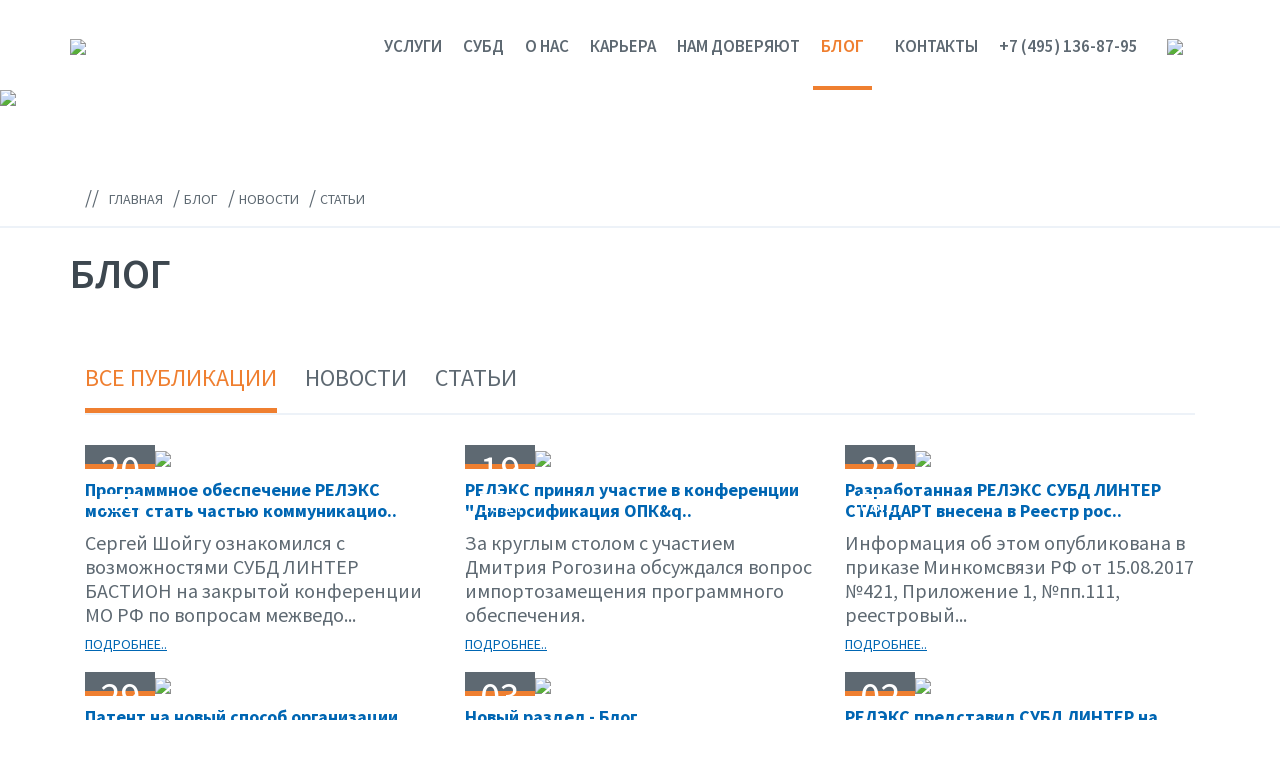

--- FILE ---
content_type: text/html; charset=UTF-8
request_url: https://xn--e1akcsi4e.xn--p1ai/ru/blog/?PAGEN_1=16&PAGEN_2=6
body_size: 16417
content:



<!DOCTYPE html>
<html xmlns="http://www.w3.org/1999/xhtml" xml:lang="ru" lang="ru">
<head>
<meta http-equiv="X-UA-Compatible" content="IE=edge" />
<meta charset="utf-8">
<meta name="viewport" content="width=device-width, initial-scale=1, shrink-to-fit=no">
<meta name="google-site-verification" content="LYvGgiCGM2wiBa88CnQbisxLOkM9qGBKoqpGcD_kGYc" />



<meta http-equiv="Content-Type" content="text/html; charset=UTF-8" />
<meta name="robots" content="index, follow" />
<meta name="keywords" content="РЕЛЭКС, новости СУБД, новости рынка отечественного ПО" />
<meta name="description" content="Новости рынка отечественного ПО, цифровизации экономики, систем управления базами данных, разработки СУБД ЛИНТЕР Cтраница - 16" />
<link rel="canonical" href="https://relex.ru/ru/" />
<script type="text/javascript" data-skip-moving="true">(function(w, d, n) {var cl = "bx-core";var ht = d.documentElement;var htc = ht ? ht.className : undefined;if (htc === undefined || htc.indexOf(cl) !== -1){return;}var ua = n.userAgent;if (/(iPad;)|(iPhone;)/i.test(ua)){cl += " bx-ios";}else if (/Windows/i.test(ua)){cl += ' bx-win';}else if (/Macintosh/i.test(ua)){cl += " bx-mac";}else if (/Linux/i.test(ua) && !/Android/i.test(ua)){cl += " bx-linux";}else if (/Android/i.test(ua)){cl += " bx-android";}cl += (/(ipad|iphone|android|mobile|touch)/i.test(ua) ? " bx-touch" : " bx-no-touch");cl += w.devicePixelRatio && w.devicePixelRatio >= 2? " bx-retina": " bx-no-retina";var ieVersion = -1;if (/AppleWebKit/.test(ua)){cl += " bx-chrome";}else if (/Opera/.test(ua)){cl += " bx-opera";}else if (/Firefox/.test(ua)){cl += " bx-firefox";}ht.className = htc ? htc + " " + cl : cl;})(window, document, navigator);</script>


<link href="https://fonts.googleapis.com/css2?family=Source+Sans+Pro:ital,wght@0,200;0,300;0,400;0,600;0,700;0,900;1,200;1,300;1,400;1,600;1,700;1,900&display=swap" type="text/css"  rel="stylesheet" />
<link href="https://fonts.googleapis.com/css2?family=Open+Sans:ital,wght@1,300&display=swap" type="text/css"  rel="stylesheet" />
<link href="https://fonts.gstatic.com" type="text/css"  rel="stylesheet" />
<link href="https://fonts.googleapis.com/css2?family=Source+Sans+Pro:ital@1&display=swap" type="text/css"  rel="stylesheet" />
<link href="/bitrix/templates/Relex2020/components/bitrix/breadcrumb/relex-breadcrumb/style.css?1705932035721" type="text/css"  rel="stylesheet" />
<link href="/bitrix/templates/Relex2020/components/bitrix/news.list/full-news-list-new/style.css?16869101701733" type="text/css"  rel="stylesheet" />
<link href="/bitrix/templates/Relex2020/bootstrap/css/bootstrap.min.css?1686910165155758" type="text/css"  data-template-style="true"  rel="stylesheet" />
<link href="/bitrix/templates/Relex2020/bootstrap/css/bootstrap-grid.min.css?168691016548489" type="text/css"  data-template-style="true"  rel="stylesheet" />
<link href="/bitrix/templates/Relex2020/bootstrap/css/bootstrap-reboot.min.css?16869101654021" type="text/css"  data-template-style="true"  rel="stylesheet" />
<link href="/bitrix/templates/Relex2020/jquery/jquery.fancybox.min.css?168691018012795" type="text/css"  data-template-style="true"  rel="stylesheet" />
<link href="/bitrix/templates/Relex2020/swiper-slider/swiper-bundle.css?168691018019945" type="text/css"  data-template-style="true"  rel="stylesheet" />
<link href="/bitrix/templates/Relex2020/jquery/magnific-popup.css?16902957496951" type="text/css"  data-template-style="true"  rel="stylesheet" />
<link href="/bitrix/templates/Relex2020/components/bitrix/menu/menu_multilevel/style.css?17086123246348" type="text/css"  data-template-style="true"  rel="stylesheet" />
<link href="/bitrix/templates/Relex2020/components/bitrix/search.form/menu-search/style.css?1686910174460" type="text/css"  data-template-style="true"  rel="stylesheet" />
<link href="/bitrix/templates/Relex2020/components/bitrix/search.suggest.input/mysuggestinp/style.css?1686910175501" type="text/css"  data-template-style="true"  rel="stylesheet" />
<link href="/bitrix/templates/Relex2020/components/bitrix/news.detail/footer-info/style.css?16869101711158" type="text/css"  data-template-style="true"  rel="stylesheet" />
<link href="/bitrix/templates/Relex2020/components/bitrix/menu/footer-menu-other/style.css?1686910167343" type="text/css"  data-template-style="true"  rel="stylesheet" />
<link href="/bitrix/templates/Relex2020/styles.css?17056617695112" type="text/css"  data-template-style="true"  rel="stylesheet" />
<link href="/bitrix/templates/Relex2020/template_styles.css?172950946425574" type="text/css"  data-template-style="true"  rel="stylesheet" />







<!-- dev2fun module opengraph -->
<meta property="og:title" content="БЛОГ"/>
<meta property="og:description" content="Новости рынка отечественного ПО, цифровизации экономики, систем управления базами данных, разработки СУБД ЛИНТЕР"/>
<meta property="og:url" content="https://xn--e1akcsi4e.xn--p1ai/ru/blog/index.php"/>
<meta property="og:type" content="website"/>
<meta property="og:site_name" content="Сайт РЕЛЭКС"/>
<meta property="og:image" content="https://xn--e1akcsi4e.xn--p1ai/upload/dev2fun_opengraph/1bd/3enremhfaf3bsail25ll72m48lcb65y2.png"/>
<meta property="og:image:type" content="image/png"/>
<meta property="og:image:width" content="230"/>
<meta property="og:image:height" content="80"/>
<!-- /dev2fun module opengraph -->



<!-- Add css files -->

<!-- FONTS (font-family: 'Source Sans Pro', sans-serif;) -->
<!-- ADD SWIPE SOURSE js -->
<!-- Yandex.Metrika counter -->
<noscript><div><img src="https://mc.yandex.ru/watch/23352169" style="position:absolute; left:-9999px;" alt="" /></div></noscript>
<!-- /Yandex.Metrika counter -->
<!-- Global site tag (gtag.js) - Google
Analytics -->
<title>БЛОГ Cтраница - 16</title>
<link rel="icon" type="image/x-icon" href="/bitrix/templates/Relex2020/favicon.ico" />
</head>

<body>
	<div id="panel"></div>
	<div id="positionfix">
	<div class="row formwp">
	<div class="col-11 f-min-w">
	<nav class="navbar navbar-expand-xl navbar-light topmenu">
		
<a class="navbar-brand job-logo" href="https://relex.ru/ru/"><img src="/bitrix/templates/Relex2020/images/logo.png"></a>

		<button class="menu-btn navbar-toggler menu-toggle" type="button" onclick="myFunction(this)"  data-toggle="collapse" data-target="#navbarSupportedContent" aria-controls="navbarSupportedContent" aria-expanded="false" aria-label="Toggle navigation">
			<div class="bar1"></div>
			<div class="bar2"></div>
			<div class="bar3"></div>
		</button>
		<div class="collapse navbar-collapse withbg" id="navbarSupportedContent">
			
<ul id="horizontal-multilevel-menu" class="navbar-nav menuright">


	
	
		
							<li><a href="/ru/services/" class="nav-link root-item">Услуги</a></li>
			
		
	
	

	
	
		
							<li><a href="/ru/dbms/" class="nav-link root-item">СУБД</a></li>
			
		
	
	

	
	
		
							<li><a href="/ru/about-us/" class="nav-link root-item">О нас</a></li>
			
		
	
	

	
	
		
							<li><a href="https://job.relex.ru" target=_blank" class="nav-link root-item">Карьера</a></li>
			
		
	
	

	
	
		
							<li><a href="/ru/nam-doveryayut/" class="nav-link root-item">Нам доверяют</a></li>
			
		
	
	

	
	
		
							<li><a href="/ru/blog/" class="nav-link root-item-selected">Блог</a></li>
			
		
	
	

	
	
		
							<li><a href="/ru/contact/" class="nav-link root-item">Контакты</a></li>
			
		
	
	
<li><a href="tel:+74951368795" class="phone nav-link root-item">+7 (495) 136-87-95</a></li>

</ul>
		</div>
		
	</nav>
	</div>
		<div id="menusearch" class="menu-btn-search">
			<div class="sbar1"></div>
			<div class="srch-icon"><img src="/bitrix/templates/Relex2020/images/search-ico-top.png"/></div>
			<div class="sbar2"></div>
		</div>
		<div id="chclss" class="subsearch">
			<div class="search-component">
				<div class="menu-search-form">
<form action="/ru/search/index.php">
	<div class="row" style="position:relative;">
		<div class="searchfield">
			<IFRAME
	style="width:0px; height:0px; border: 0px;"
	src="javascript:''"
	name="qplSKIW_div_frame"
	id="qplSKIW_div_frame"
></IFRAME><input
			size="15"
		name="q"
	id="qplSKIW"
	value=""
	class="search-suggest"
	type="text"
	autocomplete="off"
	placeholder="Поиск"
/>		</div>
		<div class="searchbtn">
			<div class="s-icon"><img src="/bitrix/templates/Relex2020/images/search-ico-top.png"/></div>
			<input name="s" type="submit" value="" />
		</div>
	</div>
</form>
</div>			</div>
		</div>
	</div>
	</div>
	<div id="workarea"><style>
/* Style the tab */
.tab {
  overflow: hidden;
  
}

/* Style the buttons that are used to open the tab content */
.tab button {
  float: left;
  border: none;
  outline: none;
  cursor: pointer;
  padding-top: 16px;
  padding-bottom: 16px;
  margin-right: 28px;
  transition: 0.3s;
  font-size: 24px;
  color: #5e6972;
  text-transform:uppercase;
  background-color:#fff;
}
.tablinks {
	padding-left: 0px;
	padding-right: 0px;
}

/* Change background color of buttons on hover */
.tab button:hover {
  color: #ef7f30;
}

/* Create an active/current tablink class */
.tab button.active {
  color: #ef7f30;
  border-bottom: 5px #ef7f30 solid;
}

/* Style the tab content */
.tabcontent {
  display: none;
}
.tabcontent {
  animation: fadeEffect 1s; /* Fading effect takes 1 second */
}

/* Go from zero to full opacity */
@keyframes fadeEffect {
  from {opacity: 0;}
  to {opacity: 1;}
}
</style>
<div class="container-fluid">
	<div class="row" style="overflow:hidden; height:80px;">
 <img src="/bitrix/templates/Relex2020/images/tb-news-contacts.jpg" class="thin-ban">
	</div>
</div>
 <link href="/bitrix/css/main/font-awesome.css?168691033528777" type="text/css" rel="stylesheet" />
<div class="container-fluid line-bot"><div class="container br-cont"><div class="row br-row" style="padding: 0px 15px;"><div class="bx-breadcrumb" itemprop="http://schema.org/breadcrumb" itemscope itemtype="http://schema.org/BreadcrumbList"><div class="bx-breadcrumb-item">//</div>
			<div class="bx-breadcrumb-item" id="bx_breadcrumb_0" itemprop="itemListElement" itemscope itemtype="http://schema.org/ListItem">
				
				<a href="/ru/" title="Главная" itemprop="item">
					<span itemprop="name">Главная</span>
				</a>
				<meta itemprop="position" content="1" />
			</div>
			<div class="bx-breadcrumb-item" id="bx_breadcrumb_1" itemprop="itemListElement" itemscope itemtype="http://schema.org/ListItem">
				/
				<a href="/ru/blog/" title="БЛОГ" itemprop="item">
					<span itemprop="name">БЛОГ</span>
				</a>
				<meta itemprop="position" content="2" />
			</div>
			<div class="bx-breadcrumb-item" id="bx_breadcrumb_2" itemprop="itemListElement" itemscope itemtype="http://schema.org/ListItem">
				/
				<a href="/ru/blog/" title="Новости" itemprop="item">
					<span itemprop="name">Новости</span>
				</a>
				<meta itemprop="position" content="3" />
			</div>
			<div class="bx-breadcrumb-item">
				/
				<span>Статьи</span>
			</div><div style="clear:both"></div></div></div></div></div><div class="container">
	<div class="row">
		<h1 style="margin-bottom:40px;">БЛОГ</h1>
	</div>
	<div class="row" style="width:100%;border-bottom: 2px solid #edf2f8;margin-bottom:30px;margin-left:0px !important;">
		<div class="tab">
 <button class="tablinks" onclick="openCity(event, 'AllNews')" id="defaultOpen">Все публикации</button> <button class="tablinks" onclick="openCity(event, 'News')">Новости</button> <button class="tablinks" onclick="openCity(event, 'Blognews')">Статьи</button>
		</div>
	</div>
</div>
 <!-- Tab content -->
<div class="container" style="margin-bottom: 30px;">
	<div class="row">
		<div id="AllNews" class="tabcontent">
			 

<div class="container">
	<div class="row">
						<div class="fullist col-xl-4 col-lg-4 col-md-6 col-sm-6" id="bx_3218110189_3242">
			<div class="pic-container">
							<a href="/ru/blog/detail.php/programmnoe-obespechenie-releks-mozhet-stat-chastyu-kommunikatsionnoy-platformy-dlya-ministerstva-ob/"><img class="img-fluid" src="/bitrix/templates/Relex2020/images/ban800x600-cap-news.jpg"/></a>
			 
			<div class="news-date">
																			<span class="news-date-day">20</span><br/>
				<span class="news-date-monyear">11.17</span>
						</div>
			</div>
			<div class="newsname">
												<a href="/ru/blog/detail.php/programmnoe-obespechenie-releks-mozhet-stat-chastyu-kommunikatsionnoy-platformy-dlya-ministerstva-ob/">Программное обеспечение РЕЛЭКС может стать частью коммуникацио..</a><br />
										</div>
							<div class="preview-t">Сергей Шойгу ознакомился с возможностями СУБД ЛИНТЕР БАСТИОН на закрытой конференции МО РФ по вопросам межведо...</div>
															<a href="/ru/blog/detail.php/programmnoe-obespechenie-releks-mozhet-stat-chastyu-kommunikatsionnoy-platformy-dlya-ministerstva-ob/"><div class="readmore">Подробнее..</div></a>
		</div>
					<div class="fullist col-xl-4 col-lg-4 col-md-6 col-sm-6" id="bx_3218110189_3241">
			<div class="pic-container">
							<a href="/ru/blog/detail.php/releks-prinyal-uchastie-v-konferentsii-diversifikatsiya-opk/"><img class="img-fluid" src="/bitrix/templates/Relex2020/images/ban800x600-cap-news.jpg"/></a>
			 
			<div class="news-date">
																			<span class="news-date-day">19</span><br/>
				<span class="news-date-monyear">10.17</span>
						</div>
			</div>
			<div class="newsname">
												<a href="/ru/blog/detail.php/releks-prinyal-uchastie-v-konferentsii-diversifikatsiya-opk/">РЕЛЭКС принял участие в конференции &quot;Диверсификация ОПК&q..</a><br />
										</div>
							<div class="preview-t">За круглым столом с участием Дмитрия Рогозина обсуждался вопрос импортозамещения программного обеспечения.</div>
															<a href="/ru/blog/detail.php/releks-prinyal-uchastie-v-konferentsii-diversifikatsiya-opk/"><div class="readmore">Подробнее..</div></a>
		</div>
					<div class="fullist col-xl-4 col-lg-4 col-md-6 col-sm-6" id="bx_3218110189_3235">
			<div class="pic-container">
							<a href="/ru/blog/detail.php/razrabotannaya-releks-subd-linter-standart-vnesena-v-reestr-rossiyskikh-programm/"><img class="img-fluid" src="/bitrix/templates/Relex2020/images/ban800x600-cap-news.jpg"/></a>
			 
			<div class="news-date">
																			<span class="news-date-day">22</span><br/>
				<span class="news-date-monyear">08.17</span>
						</div>
			</div>
			<div class="newsname">
												<a href="/ru/blog/detail.php/razrabotannaya-releks-subd-linter-standart-vnesena-v-reestr-rossiyskikh-programm/">Разработанная РЕЛЭКС СУБД ЛИНТЕР СТАНДАРТ внесена в Реестр рос..</a><br />
										</div>
							<div class="preview-t">Информация об этом опубликована в приказе Минкомсвязи РФ от 15.08.2017 №421, Приложение 1, №пп.111, реестровый...</div>
															<a href="/ru/blog/detail.php/razrabotannaya-releks-subd-linter-standart-vnesena-v-reestr-rossiyskikh-programm/"><div class="readmore">Подробнее..</div></a>
		</div>
					<div class="fullist col-xl-4 col-lg-4 col-md-6 col-sm-6" id="bx_3218110189_3226">
			<div class="pic-container">
							<a href="/ru/blog/detail.php/patent-na-novyy-sposob-organizatsii-khraneniya-zapisey-v-bazakh-dannykh/"><img class="img-fluid" src="/bitrix/templates/Relex2020/images/ban800x600-cap-news.jpg"/></a>
			 
			<div class="news-date">
																			<span class="news-date-day">29</span><br/>
				<span class="news-date-monyear">06.17</span>
						</div>
			</div>
			<div class="newsname">
												<a href="/ru/blog/detail.php/patent-na-novyy-sposob-organizatsii-khraneniya-zapisey-v-bazakh-dannykh/">Патент на новый способ организации хранения записей в базах да..</a><br />
										</div>
							<div class="preview-t">Группа компаний РЕЛЭКС получила патент N2621628 на новый способ организации хранения записей в базах данных.</div>
															<a href="/ru/blog/detail.php/patent-na-novyy-sposob-organizatsii-khraneniya-zapisey-v-bazakh-dannykh/"><div class="readmore">Подробнее..</div></a>
		</div>
					<div class="fullist col-xl-4 col-lg-4 col-md-6 col-sm-6" id="bx_3218110189_3215">
			<div class="pic-container">
							<a href="/ru/blog/detail.php/novyy-razdel-blog/"><img class="img-fluid" src="/bitrix/templates/Relex2020/images/ban800x600-cap-news.jpg"/></a>
			 
			<div class="news-date">
																			<span class="news-date-day">03</span><br/>
				<span class="news-date-monyear">05.17</span>
						</div>
			</div>
			<div class="newsname">
												<a href="/ru/blog/detail.php/novyy-razdel-blog/">Новый раздел - Блог</a><br />
										</div>
							<div class="preview-t">На сайте РЕЛЭКС появился новый раздел «Блог». </div>
															<a href="/ru/blog/detail.php/novyy-razdel-blog/"><div class="readmore">Подробнее..</div></a>
		</div>
					<div class="fullist col-xl-4 col-lg-4 col-md-6 col-sm-6" id="bx_3218110189_3214">
			<div class="pic-container">
							<a href="/ru/blog/detail.php/releks-predstavil-subd-linter-na-vystavke-svyaz-2017/"><img class="img-fluid" src="/bitrix/templates/Relex2020/images/ban800x600-cap-news.jpg"/></a>
			 
			<div class="news-date">
																			<span class="news-date-day">02</span><br/>
				<span class="news-date-monyear">05.17</span>
						</div>
			</div>
			<div class="newsname">
												<a href="/ru/blog/detail.php/releks-predstavil-subd-linter-na-vystavke-svyaz-2017/">РЕЛЭКС представил СУБД ЛИНТЕР на выставке «Связь-2017»</a><br />
										</div>
							<div class="preview-t">Группа компаний РЕЛЭКС представила СУБД ЛИНТЕР на 29-ой международной выставке информационных коммуникационных...</div>
															<a href="/ru/blog/detail.php/releks-predstavil-subd-linter-na-vystavke-svyaz-2017/"><div class="readmore">Подробнее..</div></a>
		</div>
					<div class="fullist col-xl-4 col-lg-4 col-md-6 col-sm-6" id="bx_3218110189_3213">
			<div class="pic-container">
							<a href="/ru/blog/detail.php/nachalo-karery-v-releks/"><img class="img-fluid" src="/bitrix/templates/Relex2020/images/ban800x600-cap-news.jpg"/></a>
			 
			<div class="news-date">
																			<span class="news-date-day">06</span><br/>
				<span class="news-date-monyear">04.17</span>
						</div>
			</div>
			<div class="newsname">
												<a href="/ru/blog/detail.php/nachalo-karery-v-releks/">Начало карьеры в РЕЛЭКС</a><br />
										</div>
							<div class="preview-t">Группа компаний РЕЛЭКС выступила партнером студенческих мероприятий, посвященных старту карьеры, и открыла шко...</div>
															<a href="/ru/blog/detail.php/nachalo-karery-v-releks/"><div class="readmore">Подробнее..</div></a>
		</div>
					<div class="fullist col-xl-4 col-lg-4 col-md-6 col-sm-6" id="bx_3218110189_3212">
			<div class="pic-container">
							<a href="/ru/blog/detail.php/releks-na-cebit-2017/"><img class="img-fluid" src="/bitrix/templates/Relex2020/images/ban800x600-cap-news.jpg"/></a>
			 
			<div class="news-date">
																			<span class="news-date-day">30</span><br/>
				<span class="news-date-monyear">03.17</span>
						</div>
			</div>
			<div class="newsname">
												<a href="/ru/blog/detail.php/releks-na-cebit-2017/">РЕЛЭКС на CeBIT 2017</a><br />
										</div>
							<div class="preview-t">С 20 по 24 марта в Ганновере (Германия) прошла крупнейшая IT-выставка CeBIT 2017. CeBIT — ключевое событие в м...</div>
															<a href="/ru/blog/detail.php/releks-na-cebit-2017/"><div class="readmore">Подробнее..</div></a>
		</div>
					<div class="fullist col-xl-4 col-lg-4 col-md-6 col-sm-6" id="bx_3218110189_3203">
			<div class="pic-container">
							<a href="/ru/blog/detail.php/obnovlenie-produktovoy-lineyki-subd-linter/"><img class="img-fluid" src="/bitrix/templates/Relex2020/images/ban800x600-cap-news.jpg"/></a>
			 
			<div class="news-date">
																			<span class="news-date-day">30</span><br/>
				<span class="news-date-monyear">01.17</span>
						</div>
			</div>
			<div class="newsname">
												<a href="/ru/blog/detail.php/obnovlenie-produktovoy-lineyki-subd-linter/">Обновление продуктовой линейки СУБД ЛИНТЕР</a><br />
										</div>
							<div class="preview-t">Группа компаний РЕЛЭКС сообщает об обновлении продуктовой линейки СУБД ЛИНТЕР. С января 2017 года СУБД ЛИНТЕР ...</div>
															<a href="/ru/blog/detail.php/obnovlenie-produktovoy-lineyki-subd-linter/"><div class="readmore">Подробнее..</div></a>
		</div>
				<br />
		<div class="col-12"><div class="p-nav">
<font class="text" style="margin-right: 3px;display:none;">Новости, блог 


	136 - 144 из 1014<br /></font>

	<font class="text">

						<a href="/ru/blog/?PAGEN_2=6"><img src="/bitrix/templates/Relex2020/images/nav/btn-last.png" style="transform: rotate(180deg);"></a>
			
							<a href="/ru/blog/?PAGEN_2=6&amp;PAGEN_1=15"><img src="/bitrix/templates/Relex2020/images/nav/btn-next.png" style="transform: rotate(180deg);"></a>&nbsp;&nbsp;
						
		
	
		
					<a href="/ru/blog/?PAGEN_2=6&amp;PAGEN_1=14">14</a>&nbsp;&nbsp;|&nbsp;
		
						
					<a href="/ru/blog/?PAGEN_2=6&amp;PAGEN_1=15">15</a>&nbsp;&nbsp;|&nbsp;
		
						
					<b>16</b>
						
					&nbsp;|&nbsp;&nbsp;<a href="/ru/blog/?PAGEN_2=6&amp;PAGEN_1=17">17</a>
						
					&nbsp;|&nbsp;&nbsp;<a href="/ru/blog/?PAGEN_2=6&amp;PAGEN_1=18">18</a>
						

	&nbsp;&nbsp;
		<a href="/ru/blog/?PAGEN_2=6&amp;PAGEN_1=17"><img src="/bitrix/templates/Relex2020/images/nav/btn-next.png"></a>&nbsp;
		<a href="/ru/blog/?PAGEN_2=6&amp;PAGEN_1=113"><img src="/bitrix/templates/Relex2020/images/nav/btn-last.png"></a>
	



</font></div></div>
		</div>
</div>
		</div>
		<div id="News" class="tabcontent">
			 

<div class="container">
	<div class="row">
						<div class="fullist col-xl-4 col-lg-4 col-md-6 col-sm-6" id="bx_651765591_4862">
			<div class="pic-container">
							<a href="/ru/blog/detail.php/Posetili%20CNews%20forum%20%C2%ABInformacionnye%20tehnologii%20zavtra%C2%BB/"><img
							class="border-bot"
							border="0"
							height="auto"
							src="/upload/iblock/856/x9pwi8m47bn9sofz2twj8shccvykiwrx/cnews.jpg"
							alt="Посетили CNews форум «Информационные технологии завтра»"
							title="Посетили CNews форум «Информационные технологии завтра»"
							/></a>
			
			<div class="news-date">
																			<span class="news-date-day">10</span><br/>
				<span class="news-date-monyear">11.22</span>
						</div>
			</div>
			<div class="newsname">
												<a href="/ru/blog/detail.php/Posetili%20CNews%20forum%20%C2%ABInformacionnye%20tehnologii%20zavtra%C2%BB/">Посетили CNews форум «Информационные технологии завтра»</a><br />
										</div>
							<div class="preview-t">1 ноября наш главный специалист по развитию бизнеса Сергей Литовченко принял участие в мероприятии CNews, на к...</div>
						
												<a href="/ru/blog/detail.php/Posetili%20CNews%20forum%20%C2%ABInformacionnye%20tehnologii%20zavtra%C2%BB/"><div class="readmore">Подробнее..</div></a>
		</div>
					<div class="fullist col-xl-4 col-lg-4 col-md-6 col-sm-6" id="bx_651765591_4857">
			<div class="pic-container">
							<a href="/ru/blog/detail.php/Posetili%20konferenciyu%20TAdviser%20%C2%ABIT%20Government%20Day%202022%C2%BB/"><img
							class="border-bot"
							border="0"
							height="auto"
							src="/upload/iblock/f85/edqwjakysv9ka2rxzdyeqhidfd2aiixv/tadvaser-gov.jpg"
							alt="Посетили конференцию TAdviser «IT Government Day 2022»"
							title="Посетили конференцию TAdviser «IT Government Day 2022»"
							/></a>
			
			<div class="news-date">
																			<span class="news-date-day">18</span><br/>
				<span class="news-date-monyear">10.22</span>
						</div>
			</div>
			<div class="newsname">
												<a href="/ru/blog/detail.php/Posetili%20konferenciyu%20TAdviser%20%C2%ABIT%20Government%20Day%202022%C2%BB/">Посетили конференцию TAdviser «IT Government Day 2022»</a><br />
										</div>
							<div class="preview-t">5 октября ключевые представители РЕЛЭКС побывали на конференции «IT Government Day», посвященной госинформатиз...</div>
						
												<a href="/ru/blog/detail.php/Posetili%20konferenciyu%20TAdviser%20%C2%ABIT%20Government%20Day%202022%C2%BB/"><div class="readmore">Подробнее..</div></a>
		</div>
					<div class="fullist col-xl-4 col-lg-4 col-md-6 col-sm-6" id="bx_651765591_4817">
			<div class="pic-container">
							<a href="/ru/blog/detail.php/Opublikovali%20novyj%20kejs%20ob%20uspeshno%20zavershyonnom%20proekte/"><img
							class="border-bot"
							border="0"
							height="auto"
							src="/upload/iblock/efa/9b93j0r7jhol4gbuh6txa3cj3xt81w7m/statistyc.jpg"
							alt="Опубликовали новый кейс об успешно завершённом проекте"
							title="Опубликовали новый кейс об успешно завершённом проекте"
							/></a>
			
			<div class="news-date">
																			<span class="news-date-day">05</span><br/>
				<span class="news-date-monyear">10.22</span>
						</div>
			</div>
			<div class="newsname">
												<a href="/ru/blog/detail.php/Opublikovali%20novyj%20kejs%20ob%20uspeshno%20zavershyonnom%20proekte/">Опубликовали новый кейс об успешно завершённом проекте</a><br />
										</div>
							<div class="preview-t">Наша команда занималась созданием программы для анонимного сбора данных о действиях пользователей</div>
						
												<a href="/ru/blog/detail.php/Opublikovali%20novyj%20kejs%20ob%20uspeshno%20zavershyonnom%20proekte/"><div class="readmore">Подробнее..</div></a>
		</div>
					<div class="fullist col-xl-4 col-lg-4 col-md-6 col-sm-6" id="bx_651765591_4814">
			<div class="pic-container">
							<a href="/ru/blog/detail.php/Posetili%20konferenciyu%20TAdviser%20%C2%ABIT%20v%20promyshlennosti%C2%BB/"><img
							class="border-bot"
							border="0"
							height="auto"
							src="/upload/iblock/165/0hj69k5gytbvgz3qn6dpp43st9b8x0re/tadvaser-it.jpg"
							alt="Посетили конференцию TAdviser «ИТ в промышленности»"
							title="Посетили конференцию TAdviser «ИТ в промышленности»"
							/></a>
			
			<div class="news-date">
																			<span class="news-date-day">20</span><br/>
				<span class="news-date-monyear">09.22</span>
						</div>
			</div>
			<div class="newsname">
												<a href="/ru/blog/detail.php/Posetili%20konferenciyu%20TAdviser%20%C2%ABIT%20v%20promyshlennosti%C2%BB/">Посетили конференцию TAdviser «ИТ в промышленности»</a><br />
										</div>
							<div class="preview-t">Роман Тулинов принимал участие в конференции TAdviser &quot;ИТ в промышленности 2022&quot;.</div>
						
												<a href="/ru/blog/detail.php/Posetili%20konferenciyu%20TAdviser%20%C2%ABIT%20v%20promyshlennosti%C2%BB/"><div class="readmore">Подробнее..</div></a>
		</div>
					<div class="fullist col-xl-4 col-lg-4 col-md-6 col-sm-6" id="bx_651765591_4777">
			<div class="pic-container">
							<a href="/ru/blog/detail.php/Zavershilas%20letnyaya%20stazhirovka%20po%20napravleniyam%20Node.JS%2C%20Vue.JS.%20i%20QA./"><img
							class="border-bot"
							border="0"
							height="auto"
							src="/upload/iblock/bd7/t4r34bo4di3u6rx5lliuf1stp7yufjd4/stajirovka.jpg"
							alt="Завершилась летняя стажировка по направлениям Node.JS, Vue.JS. и QA."
							title="Завершилась летняя стажировка по направлениям Node.JS, Vue.JS. и QA."
							/></a>
			
			<div class="news-date">
																			<span class="news-date-day">09</span><br/>
				<span class="news-date-monyear">08.22</span>
						</div>
			</div>
			<div class="newsname">
												<a href="/ru/blog/detail.php/Zavershilas%20letnyaya%20stazhirovka%20po%20napravleniyam%20Node.JS%2C%20Vue.JS.%20i%20QA./">Завершилась летняя стажировка по направлениям Node.JS, Vue.JS...</a><br />
										</div>
							<div class="preview-t">В начале июля у нас стартовала стажировка, в которой приняли участие 10 студентов.</div>
						
												<a href="/ru/blog/detail.php/Zavershilas%20letnyaya%20stazhirovka%20po%20napravleniyam%20Node.JS%2C%20Vue.JS.%20i%20QA./"><div class="readmore">Подробнее..</div></a>
		</div>
					<div class="fullist col-xl-4 col-lg-4 col-md-6 col-sm-6" id="bx_651765591_4765">
			<div class="pic-container">
							<a href="/ru/blog/detail.php/Publikaciya%20o%20proekte%20s%20%C2%ABRostelekom-Solar%C2%BB%20na%20delovom%20portale%20TAdviser/"><img
							class="border-bot"
							border="0"
							height="auto"
							src="/upload/iblock/fd4/k9swr085zv45surkue9f2trgwyvedt69/cyberpoligon.jpg"
							alt="Публикация о проекте с «Ростелеком-Солар» на деловом портале TAdviser"
							title="Публикация о проекте с «Ростелеком-Солар» на деловом портале TAdviser"
							/></a>
			
			<div class="news-date">
																			<span class="news-date-day">01</span><br/>
				<span class="news-date-monyear">08.22</span>
						</div>
			</div>
			<div class="newsname">
												<a href="/ru/blog/detail.php/Publikaciya%20o%20proekte%20s%20%C2%ABRostelekom-Solar%C2%BB%20na%20delovom%20portale%20TAdviser/">Публикация о проекте с «Ростелеком-Солар» на деловом портале T..</a><br />
										</div>
							<div class="preview-t">На деловом портале TAdviser опубликована наша статья о проекте «Национальный киберполигон», над которым мы раб...</div>
						
												<a href="/ru/blog/detail.php/Publikaciya%20o%20proekte%20s%20%C2%ABRostelekom-Solar%C2%BB%20na%20delovom%20portale%20TAdviser/"><div class="readmore">Подробнее..</div></a>
		</div>
					<div class="fullist col-xl-4 col-lg-4 col-md-6 col-sm-6" id="bx_651765591_4722">
			<div class="pic-container">
							<a href="/ru/blog/detail.php/Uchastie%20vo%20Vserossijskom%20polumarafone%20%C2%ABZaBeg.RF%C2%BB/"><img
							class="border-bot"
							border="0"
							height="auto"
							src="/upload/iblock/c82/qpx4mec00w7a1ozgu95bb7tnvlz4hvjg/maraphon.jpg"
							alt="Участие во Всероссийском полумарафоне «ЗаБег.РФ»"
							title="Участие во Всероссийском полумарафоне «ЗаБег.РФ»"
							/></a>
			
			<div class="news-date">
																			<span class="news-date-day">22</span><br/>
				<span class="news-date-monyear">05.22</span>
						</div>
			</div>
			<div class="newsname">
												<a href="/ru/blog/detail.php/Uchastie%20vo%20Vserossijskom%20polumarafone%20%C2%ABZaBeg.RF%C2%BB/">Участие во Всероссийском полумарафоне «ЗаБег.РФ»</a><br />
										</div>
							<div class="preview-t">В воскресенье, двадцать второго мая, команда РЕЛЭКС приняла участие во Всероссийском полумарафоне «ЗаБег.РФ».</div>
						
												<a href="/ru/blog/detail.php/Uchastie%20vo%20Vserossijskom%20polumarafone%20%C2%ABZaBeg.RF%C2%BB/"><div class="readmore">Подробнее..</div></a>
		</div>
					<div class="fullist col-xl-4 col-lg-4 col-md-6 col-sm-6" id="bx_651765591_4721">
			<div class="pic-container">
							<a href="/ru/blog/detail.php/Den%20Karery%20vmeste%20s%20RELEKS/"><img
							class="border-bot"
							border="0"
							height="auto"
							src="/upload/iblock/ffa/9rb9we8aaz7r1zvqn5h5edyx3n3uxcrh/hr-vgu-carierday.jpg"
							alt="День Карьеры вместе с РЕЛЭКС"
							title="День Карьеры вместе с РЕЛЭКС"
							/></a>
			
			<div class="news-date">
																			<span class="news-date-day">13</span><br/>
				<span class="news-date-monyear">04.22</span>
						</div>
			</div>
			<div class="newsname">
												<a href="/ru/blog/detail.php/Den%20Karery%20vmeste%20s%20RELEKS/">День Карьеры вместе с РЕЛЭКС</a><br />
										</div>
							<div class="preview-t">В субботу, девятого апреля, команда РЕЛЭКС приняла участие в Дне Карьеры факультета ПММ. </div>
						
												<a href="/ru/blog/detail.php/Den%20Karery%20vmeste%20s%20RELEKS/"><div class="readmore">Подробнее..</div></a>
		</div>
					<div class="fullist col-xl-4 col-lg-4 col-md-6 col-sm-6" id="bx_651765591_4720">
			<div class="pic-container">
							<a href="/ru/blog/detail.php/Komanda%20RELEKS%20vystupila%20v%20VGTU%20s%20lekciej%20dlya%20pervogo%20kursa/"><img
							class="border-bot"
							border="0"
							height="auto"
							src="/upload/iblock/369/hpmwvb9id3q0kdj6j4spwkmjbcnjpky8/hr-vgtu.jpg"
							alt="Команда РЕЛЭКС выступила в ВГТУ с лекцией для первого курса"
							title="Команда РЕЛЭКС выступила в ВГТУ с лекцией для первого курса"
							/></a>
			
			<div class="news-date">
																			<span class="news-date-day">12</span><br/>
				<span class="news-date-monyear">04.22</span>
						</div>
			</div>
			<div class="newsname">
												<a href="/ru/blog/detail.php/Komanda%20RELEKS%20vystupila%20v%20VGTU%20s%20lekciej%20dlya%20pervogo%20kursa/">Команда РЕЛЭКС выступила в ВГТУ с лекцией для первого курса</a><br />
										</div>
							<div class="preview-t">29 марта команда РЕЛЭКС при поддержке кафедры «Компьютерные интеллектуальные технологии проектирования» расска...</div>
						
												<a href="/ru/blog/detail.php/Komanda%20RELEKS%20vystupila%20v%20VGTU%20s%20lekciej%20dlya%20pervogo%20kursa/"><div class="readmore">Подробнее..</div></a>
		</div>
				<br />
		<div class="col-12"><div class="p-nav">
<font class="text" style="margin-right: 3px;display:none;">Новости, блог 


	46 - 54 из 107<br /></font>

	<font class="text">

						<a href="/ru/blog/?PAGEN_1=16"><img src="/bitrix/templates/Relex2020/images/nav/btn-last.png" style="transform: rotate(180deg);"></a>
			
							<a href="/ru/blog/?PAGEN_1=16&amp;PAGEN_2=5"><img src="/bitrix/templates/Relex2020/images/nav/btn-next.png" style="transform: rotate(180deg);"></a>&nbsp;&nbsp;
						
		
	
		
					<a href="/ru/blog/?PAGEN_1=16&amp;PAGEN_2=4">4</a>&nbsp;&nbsp;|&nbsp;
		
						
					<a href="/ru/blog/?PAGEN_1=16&amp;PAGEN_2=5">5</a>&nbsp;&nbsp;|&nbsp;
		
						
					<b>6</b>
						
					&nbsp;|&nbsp;&nbsp;<a href="/ru/blog/?PAGEN_1=16&amp;PAGEN_2=7">7</a>
						
					&nbsp;|&nbsp;&nbsp;<a href="/ru/blog/?PAGEN_1=16&amp;PAGEN_2=8">8</a>
						

	&nbsp;&nbsp;
		<a href="/ru/blog/?PAGEN_1=16&amp;PAGEN_2=7"><img src="/bitrix/templates/Relex2020/images/nav/btn-next.png"></a>&nbsp;
		<a href="/ru/blog/?PAGEN_1=16&amp;PAGEN_2=12"><img src="/bitrix/templates/Relex2020/images/nav/btn-last.png"></a>
	



</font></div></div>
		</div>
</div>
		</div>
		<div id="Blognews" class="tabcontent">
			 

<div class="container">
	<div class="row">
						<div class="fullist col-xl-4 col-lg-4 col-md-6 col-sm-6" id="bx_1373509569_4984">
			<div class="pic-container">
							<a href="/ru/blog/detail.php/vnedryat-ili-ne-vnedryat-rabochaya-tetrad-po-metodam-i-formulam-otsenki-effektivnosti-tsifrovykh-pro/"><img
							class="border-bot"
							border="0"
							height="auto"
							src="/upload/iblock/204/jlt724jfaj1d376k9khtgzn1j25naq5d/890x502-workbook.jpg"
							alt="Внедрять или не внедрять? Рабочая тетрадь по методам и формулам оценки эффективности цифровых проектов"
							title="Внедрять или не внедрять? Рабочая тетрадь по методам и формулам оценки эффективности цифровых проектов"
							/></a>
			
			<div class="news-date">
																			<span class="news-date-day">17</span><br/>
				<span class="news-date-monyear">07.24</span>
						</div>
			</div>
			<div class="newsname">
												<a href="/ru/blog/detail.php/vnedryat-ili-ne-vnedryat-rabochaya-tetrad-po-metodam-i-formulam-otsenki-effektivnosti-tsifrovykh-pro/">Внедрять или не внедрять? Рабочая тетрадь по методам и формула..</a><br />
										</div>
							<div class="preview-t">Оценить, как и в какой степени ваш цифровой проект повлияет на бизнес, — это как разгадать головоломку. Важно ...</div>
						
												<a href="/ru/blog/detail.php/vnedryat-ili-ne-vnedryat-rabochaya-tetrad-po-metodam-i-formulam-otsenki-effektivnosti-tsifrovykh-pro/"><div class="readmore">Подробнее..</div></a>
		</div>
					<div class="fullist col-xl-4 col-lg-4 col-md-6 col-sm-6" id="bx_1373509569_4980">
			<div class="pic-container">
							<a href="/ru/blog/detail.php/vybiraem-sredu-dlya-razrabotki-sravnenie-bun-js-i-node-js-novaya-statya-ot-inzhenera-releks/"><img
							class="border-bot"
							border="0"
							height="auto"
							src="/upload/iblock/277/eajcqqaraxnw3zvzoum5r9e8zw64gcb0/890x502-js.jpg"
							alt="Выбираем среду для разработки: сравнение Bun.js и Node.js — новая статья от инженера РЕЛЭКС"
							title="Выбираем среду для разработки: сравнение Bun.js и Node.js — новая статья от инженера РЕЛЭКС"
							/></a>
			
			<div class="news-date">
																			<span class="news-date-day">29</span><br/>
				<span class="news-date-monyear">03.24</span>
						</div>
			</div>
			<div class="newsname">
												<a href="/ru/blog/detail.php/vybiraem-sredu-dlya-razrabotki-sravnenie-bun-js-i-node-js-novaya-statya-ot-inzhenera-releks/">Выбираем среду для разработки: сравнение Bun.js и Node.js — но..</a><br />
										</div>
							<div class="preview-t">В новом DIY-медиа для ИТ-специалистов "вайти" опубликована статья нашего full-stack разработчика Ивана Шурыгин...</div>
						
												<a href="/ru/blog/detail.php/vybiraem-sredu-dlya-razrabotki-sravnenie-bun-js-i-node-js-novaya-statya-ot-inzhenera-releks/"><div class="readmore">Подробнее..</div></a>
		</div>
					<div class="fullist col-xl-4 col-lg-4 col-md-6 col-sm-6" id="bx_1373509569_4942">
			<div class="pic-container">
							<a href="/ru/blog/detail.php/s-kakimi-slozhnostyami-mozhet-stolknutsya-kompaniya-pri-vnesenii-dannykh-v-it-sistemy-i-kak-uprostit/"><img
							class="border-bot"
							border="0"
							height="auto"
							src="/upload/iblock/2e5/pcb9zmdpuhbpfl604j2zv4gf2qpl54bs/close-up-pen-market-research.jpg"
							alt="С какими сложностями может столкнуться компания при внесении данных в IT-системы и как упростить этот процесс"
							title="С какими сложностями может столкнуться компания при внесении данных в IT-системы и как упростить этот процесс"
							/></a>
			
			<div class="news-date">
																			<span class="news-date-day">25</span><br/>
				<span class="news-date-monyear">12.23</span>
						</div>
			</div>
			<div class="newsname">
												<a href="/ru/blog/detail.php/s-kakimi-slozhnostyami-mozhet-stolknutsya-kompaniya-pri-vnesenii-dannykh-v-it-sistemy-i-kak-uprostit/">С какими сложностями может столкнуться компания при внесении д..</a><br />
										</div>
							<div class="preview-t">Одной из наиболее частых проблем, которую наши клиенты хотят решить с помощью цифровизации, является улучшение...</div>
						
												<a href="/ru/blog/detail.php/s-kakimi-slozhnostyami-mozhet-stolknutsya-kompaniya-pri-vnesenii-dannykh-v-it-sistemy-i-kak-uprostit/"><div class="readmore">Подробнее..</div></a>
		</div>
					<div class="fullist col-xl-4 col-lg-4 col-md-6 col-sm-6" id="bx_1373509569_4938">
			<div class="pic-container">
							<a href="/ru/blog/detail.php/nastroyka-ci-cd-dlya-gitlab-repozitoriya-skhemy-i-gayd-po-shagam/"><img
							class="border-bot"
							border="0"
							height="auto"
							src="/upload/iblock/14c/xy4uw9e7jhfne2y0s2hxiv5rp77s57lh/IT.png"
							alt="Настройка CI/CD для Gitlab-репозитория: схемы и гайд по шагам"
							title="Настройка CI/CD для Gitlab-репозитория: схемы и гайд по шагам"
							/></a>
			
			<div class="news-date">
																			<span class="news-date-day">11</span><br/>
				<span class="news-date-monyear">10.23</span>
						</div>
			</div>
			<div class="newsname">
												<a href="/ru/blog/detail.php/nastroyka-ci-cd-dlya-gitlab-repozitoriya-skhemy-i-gayd-po-shagam/">Настройка CI/CD для Gitlab-репозитория: схемы и гайд по шагам</a><br />
										</div>
							<div class="preview-t">Опубликовали на Хабре статью. Наш back-end разработчик Николай Шведов рассказывает, как разворачивать приложен...</div>
						
												<a href="/ru/blog/detail.php/nastroyka-ci-cd-dlya-gitlab-repozitoriya-skhemy-i-gayd-po-shagam/"><div class="readmore">Подробнее..</div></a>
		</div>
					<div class="fullist col-xl-4 col-lg-4 col-md-6 col-sm-6" id="bx_1373509569_4922">
			<div class="pic-container">
							<a href="/ru/blog/detail.php/sovremennaya-it-infrastruktura-kak-faktor-povysheniya-konkurentosposobnosti-kompanii/"><img
							class="border-bot"
							border="0"
							height="auto"
							src="/upload/iblock/ff4/63f5lrk1a3balg03uonnoquyr10bzelj/%D0%BC%D0%BE%D0%B4%D0%B5%D1%80%D0%BD%D0%B8%D0%B7%D0%B0%D1%86%D0%B8%D1%8F.jpg"
							alt="Модернизация ИТ"
							title="Современная IT-инфраструктура как фактор повышения конкурентоспособности компании"
							/></a>
			
			<div class="news-date">
																			<span class="news-date-day">08</span><br/>
				<span class="news-date-monyear">06.23</span>
						</div>
			</div>
			<div class="newsname">
												<a href="/ru/blog/detail.php/sovremennaya-it-infrastruktura-kak-faktor-povysheniya-konkurentosposobnosti-kompanii/">Современная IT-инфраструктура как фактор повышения конкурентос..</a><br />
										</div>
							<div class="preview-t">В своей новой статье, опубликованной на Global CIO, наша директор по цифровизации и развитию Ирина Мягкова рас...</div>
						
												<a href="/ru/blog/detail.php/sovremennaya-it-infrastruktura-kak-faktor-povysheniya-konkurentosposobnosti-kompanii/"><div class="readmore">Подробнее..</div></a>
		</div>
					<div class="fullist col-xl-4 col-lg-4 col-md-6 col-sm-6" id="bx_1373509569_4882">
			<div class="pic-container">
							<a href="/ru/blog/detail.php/razrabotka-i-optimizatsiya-sistem-upravleniya-zakupkami-i-postavshchikami/"><img
							class="border-bot"
							border="0"
							height="auto"
							src="/upload/iblock/43d/y8tsa3ji3y0pmvfgywz0flc3ta1t8hr4/%D0%90%D0%B2%D1%82%D0%BE%D0%BC%D0%B0%D1%82%D0%B8%D0%B7%D0%B8%D1%80%D0%BE%D0%B2%D0%B0%D0%BD%D0%BD%D1%8B%D0%B5%20%D1%81%D0%B8%D1%81%D1%82%D0%B5%D0%BC%D1%8B%20%D1%83%D0%BF%D1%80%D0%B0%D0%B2%D0%BB%D0%B5%D0%BD%D0%B8%D1%8F%20%D0%B7%D0%B0%D0%BA%D1%83%D0%BF%D0%BA%D0%B0%D0%BC%D0%B8.jpg"
							alt="Автоматизированные системы управления закупками"
							title="Разработка и оптимизация систем управления закупками и поставщиками"
							/></a>
			
			<div class="news-date">
																			<span class="news-date-day">18</span><br/>
				<span class="news-date-monyear">04.23</span>
						</div>
			</div>
			<div class="newsname">
												<a href="/ru/blog/detail.php/razrabotka-i-optimizatsiya-sistem-upravleniya-zakupkami-i-postavshchikami/">Разработка и оптимизация систем управления закупками и поставщ..</a><br />
										</div>
							<div class="preview-t">В этой статье мы рассказываем об автоматизированных системах управления закупками на предприятии, их функциях,...</div>
						
												<a href="/ru/blog/detail.php/razrabotka-i-optimizatsiya-sistem-upravleniya-zakupkami-i-postavshchikami/"><div class="readmore">Подробнее..</div></a>
		</div>
					<div class="fullist col-xl-4 col-lg-4 col-md-6 col-sm-6" id="bx_1373509569_4876">
			<div class="pic-container">
							<a href="/ru/blog/detail.php/komanda-relehks-avtomatizirovala-sistemu-propuskov-dlya-evraz-vanadij-tula/"><img
							class="border-bot"
							border="0"
							height="auto"
							src="/upload/iblock/85f/ntdqc0he1b6axopipt554i5f9ecqo4tv/%D0%95%D0%92%D0%A0%D0%90%D0%97.png"
							alt="Команда РЕЛЭКС автоматизировала систему пропусков для ЕВРАЗ Ванадий Тула"
							title="Команда РЕЛЭКС автоматизировала систему пропусков для ЕВРАЗ Ванадий Тула"
							/></a>
			
			<div class="news-date">
																			<span class="news-date-day">15</span><br/>
				<span class="news-date-monyear">02.23</span>
						</div>
			</div>
			<div class="newsname">
												<a href="/ru/blog/detail.php/komanda-relehks-avtomatizirovala-sistemu-propuskov-dlya-evraz-vanadij-tula/">Команда РЕЛЭКС автоматизировала систему пропусков для ЕВРАЗ Ва..</a><br />
										</div>
							<div class="preview-t"><p>
	 Об этом мы рассказали на деловом портале TAdviser в нашей новой публикации.
</p></div>
						
												<a href="/ru/blog/detail.php/komanda-relehks-avtomatizirovala-sistemu-propuskov-dlya-evraz-vanadij-tula/"><div class="readmore">Подробнее..</div></a>
		</div>
					<div class="fullist col-xl-4 col-lg-4 col-md-6 col-sm-6" id="bx_1373509569_4871">
			<div class="pic-container">
							<a href="/ru/blog/detail.php/kak-izbezhat-pozharov-na-proekte-rekomendacii-relehks/"><img
							class="border-bot"
							border="0"
							height="auto"
							src="/upload/iblock/4a5/vxqjipik41w4ndfzxawecjla9cocsp5y/%D0%9F%D0%BE%D0%B6%D0%B0%D1%80%D1%8B%20%D0%BD%D0%B0%20%D0%BF%D1%80%D0%BE%D0%B5%D0%BA%D1%82%D0%B0%D1%85.png"
							alt="Как избежать «пожаров» на проекте. Рекомендации РЕЛЭКС"
							title="Как избежать «пожаров» на проекте. Рекомендации РЕЛЭКС"
							/></a>
			
			<div class="news-date">
																			<span class="news-date-day">19</span><br/>
				<span class="news-date-monyear">01.23</span>
						</div>
			</div>
			<div class="newsname">
												<a href="/ru/blog/detail.php/kak-izbezhat-pozharov-na-proekte-rekomendacii-relehks/">Как избежать «пожаров» на проекте. Рекомендации РЕЛЭКС</a><br />
										</div>
							<div class="preview-t">На деловом портале TAdviser опубликована наша новая статья о том, как не допустить срыва сроков и слива бюджет...</div>
						
												<a href="/ru/blog/detail.php/kak-izbezhat-pozharov-na-proekte-rekomendacii-relehks/"><div class="readmore">Подробнее..</div></a>
		</div>
					<div class="fullist col-xl-4 col-lg-4 col-md-6 col-sm-6" id="bx_1373509569_4868">
			<div class="pic-container">
							<a href="/ru/blog/detail.php/6%20rekomendacij%2C%20kak%20ne%20dopustit%27%20oshibok%20pri%20zakaznoj%20IT-razrabotke%20i%20poluchit%27%20ot%20nee%20maksimum%20vygody/"><img
							class="border-bot"
							border="0"
							height="auto"
							src="/upload/iblock/4b2/x6rvko4lamt0inlq4jv0x0ub4h7up9b3/Article_illustration.png"
							alt="6 рекомендаций, как не допустить ошибок при заказной ИТ-разработке и получить от нее максимум выгоды"
							title="6 рекомендаций, как не допустить ошибок при заказной ИТ-разработке и получить от нее максимум выгоды"
							/></a>
			
			<div class="news-date">
																			<span class="news-date-day">10</span><br/>
				<span class="news-date-monyear">01.23</span>
						</div>
			</div>
			<div class="newsname">
												<a href="/ru/blog/detail.php/6%20rekomendacij%2C%20kak%20ne%20dopustit%27%20oshibok%20pri%20zakaznoj%20IT-razrabotke%20i%20poluchit%27%20ot%20nee%20maksimum%20vygody/">6 рекомендаций, как не допустить ошибок при заказной ИТ-разраб..</a><br />
										</div>
							<div class="preview-t">В нашей <a href="https://relex.ru/ru/blog/detail.php/korobochnoe-reshenie-ili-razrabotka-unikalnogo-po-chto-vybrat-pri-tsifrovizatsii-sobstvennykh-biznes/">предыдущей статье</a> мы дали полный обзор на два подхода к цифровизации бизнес-процессов: разработка ПО на...</div>
						
												<a href="/ru/blog/detail.php/6%20rekomendacij%2C%20kak%20ne%20dopustit%27%20oshibok%20pri%20zakaznoj%20IT-razrabotke%20i%20poluchit%27%20ot%20nee%20maksimum%20vygody/"><div class="readmore">Подробнее..</div></a>
		</div>
				<br />
		<div class="col-12"><div class="p-nav">
<font class="text" style="margin-right: 3px;display:none;">Новости, блог 


	1 - 9 из 11<br /></font>

	<font class="text">

			<img src="/bitrix/templates/Relex2020/images/nav/btn-start-noact.png">&nbsp;&nbsp;<img src="/bitrix/templates/Relex2020/images/nav/btn-back-noact.png">&nbsp;&nbsp;
	
		
					<b>1</b>
						
					&nbsp;|&nbsp;&nbsp;<a href="/ru/blog/?PAGEN_2=2&amp;PAGEN_1=92&amp;PAGEN_3=2">2</a>
						

	&nbsp;&nbsp;
		<a href="/ru/blog/?PAGEN_2=2&amp;PAGEN_1=92&amp;PAGEN_3=2"><img src="/bitrix/templates/Relex2020/images/nav/btn-next.png"></a>&nbsp;
		<a href="/ru/blog/?PAGEN_2=2&amp;PAGEN_1=92&amp;PAGEN_3=2"><img src="/bitrix/templates/Relex2020/images/nav/btn-last.png"></a>
	



</font></div></div>
		</div>
</div>
		</div>
	</div>
</div>
  <br>
 <br>
 <br>	</div>
<!--THANKS MODAL FOR FORM -->
<div class="modal fade" id="thanksModal" tabindex="-1" role="dialog" aria-labelledby="exampleModalLabel" aria-hidden="true">
  <div class="modal-dialog" role="document">
    <div class="modal-content">
      <div class="thanks-modal-header">
        <div class="thanks-modal-title" id="exampleModalLabel">ЗАЯВКА ОТПРАВЛЕНА</div>
        <button type="button" class="thanks-close" data-dismiss="modal" aria-label="Close">
          <span aria-hidden="true">&times;</span>
        </button>
      </div>
      <div class="thanks-modal-body">
        <div style="font-weight:bold; margin-bottom:40px;">Спасибо за обращение</div>
        <p>В самое ближайшее время мы свяжемся с Вами!</p>
      </div>
    </div>
  </div>
</div>
<!-- Скрипт битрикса сквозная аналитика сайты -->
<!-- END MODAL FOR FORM -->
<script type="text/javascript">if(!window.BX)window.BX={};if(!window.BX.message)window.BX.message=function(mess){if(typeof mess==='object'){for(let i in mess) {BX.message[i]=mess[i];} return true;}};</script>
<script type="text/javascript">(window.BX||top.BX).message({'JS_CORE_LOADING':'Загрузка...','JS_CORE_NO_DATA':'- Нет данных -','JS_CORE_WINDOW_CLOSE':'Закрыть','JS_CORE_WINDOW_EXPAND':'Развернуть','JS_CORE_WINDOW_NARROW':'Свернуть в окно','JS_CORE_WINDOW_SAVE':'Сохранить','JS_CORE_WINDOW_CANCEL':'Отменить','JS_CORE_WINDOW_CONTINUE':'Продолжить','JS_CORE_H':'ч','JS_CORE_M':'м','JS_CORE_S':'с','JSADM_AI_HIDE_EXTRA':'Скрыть лишние','JSADM_AI_ALL_NOTIF':'Показать все','JSADM_AUTH_REQ':'Требуется авторизация!','JS_CORE_WINDOW_AUTH':'Войти','JS_CORE_IMAGE_FULL':'Полный размер'});</script><script type="text/javascript" src="/bitrix/js/main/core/core.js?1695708284486439"></script><script>BX.setJSList(['/bitrix/js/main/core/core_ajax.js','/bitrix/js/main/core/core_promise.js','/bitrix/js/main/polyfill/promise/js/promise.js','/bitrix/js/main/loadext/loadext.js','/bitrix/js/main/loadext/extension.js','/bitrix/js/main/polyfill/promise/js/promise.js','/bitrix/js/main/polyfill/find/js/find.js','/bitrix/js/main/polyfill/includes/js/includes.js','/bitrix/js/main/polyfill/matches/js/matches.js','/bitrix/js/ui/polyfill/closest/js/closest.js','/bitrix/js/main/polyfill/fill/main.polyfill.fill.js','/bitrix/js/main/polyfill/find/js/find.js','/bitrix/js/main/polyfill/matches/js/matches.js','/bitrix/js/main/polyfill/core/dist/polyfill.bundle.js','/bitrix/js/main/core/core.js','/bitrix/js/main/polyfill/intersectionobserver/js/intersectionobserver.js','/bitrix/js/main/lazyload/dist/lazyload.bundle.js','/bitrix/js/main/polyfill/core/dist/polyfill.bundle.js','/bitrix/js/main/parambag/dist/parambag.bundle.js']);
</script>
<script type="text/javascript">(window.BX||top.BX).message({'LANGUAGE_ID':'ru','FORMAT_DATE':'DD.MM.YYYY','FORMAT_DATETIME':'DD.MM.YYYY HH:MI:SS','COOKIE_PREFIX':'BITRIX_SM','SERVER_TZ_OFFSET':'10800','UTF_MODE':'Y','SITE_ID':'s1','SITE_DIR':'/ru/','USER_ID':'','SERVER_TIME':'1769041447','USER_TZ_OFFSET':'0','USER_TZ_AUTO':'Y','bitrix_sessid':'e349f2ec73f15dd3031f40e09161f54a'});</script><script type="text/javascript" src="https://ajax.googleapis.com/ajax/libs/jquery/3.6.1/jquery.min.js"></script>
<script type="text/javascript" src="https://www.google.com/recaptcha/api.js"></script>
<script type="text/javascript" src="https://cdnjs.cloudflare.com/ajax/libs/popper.js/1.14.7/umd/popper.min.js"></script>
<script type="text/javascript" src="/bitrix/templates/Relex2020/swiper-slider/swiper-bundle.js?1686910180349643"></script>
<script type="text/javascript" src="/bitrix/templates/Relex2020/bootstrap/js/bootstrap.min.js?168691016658072"></script>
<script type="text/javascript" src="/bitrix/templates/Relex2020/bootstrap/js/bootstrap.bundle.min.js?168691016678635"></script>
<script type="text/javascript" src="/bitrix/templates/Relex2020/jquery/jquery.fancybox.min.js?168691018068253"></script>
<script type="text/javascript" src="/bitrix/templates/Relex2020/jquery/jquery.magnific-popup.min.js?169029574920216"></script>
<script type="text/javascript" src="/bitrix/templates/Relex2020/assets/lib/inputmask.js?1647953273122152"></script>
<script type="text/javascript" src="/bitrix/templates/Relex2020/components/bitrix/menu/menu_multilevel/script.js?1686910167519"></script>
<script type="text/javascript" src="/bitrix/templates/Relex2020/components/bitrix/search.suggest.input/mysuggestinp/script.js?168691017512503"></script>
<script type="text/javascript">var _ba = _ba || []; _ba.push(["aid", "2789a4f8d41ade1e050502eef239882c"]); _ba.push(["host", "xn--e1akcsi4e.xn--p1ai"]); (function() {var ba = document.createElement("script"); ba.type = "text/javascript"; ba.async = true;ba.src = (document.location.protocol == "https:" ? "https://" : "http://") + "bitrix.info/ba.js";var s = document.getElementsByTagName("script")[0];s.parentNode.insertBefore(ba, s);})();</script>


<script type="text/javascript" >
   (function(m,e,t,r,i,k,a){m[i]=m[i]||function(){(m[i].a=m[i].a||[]).push(arguments)};
   m[i].l=1*new Date();
   for (var j = 0; j < document.scripts.length; j++) {if (document.scripts[j].src === r) { return; }}
   k=e.createElement(t),a=e.getElementsByTagName(t)[0],k.async=1,k.src=r,a.parentNode.insertBefore(k,a)})
   (window, document, "script", "https://mc.yandex.ru/metrika/tag.js", "ym");

   ym(27743418, "init", {
        clickmap:true,
        trackLinks:true,
        accurateTrackBounce:true,
        webvisor:true
   });


setTimeout(function()
{
ym(27743418,'reachGoal','60_sec');
}, 60000);
</script>
<script async
src="https://www.googletagmanager.com/gtag/js?id=G-45FE8B0REN">
</script>
<script>
window.dataLayer =
window.dataLayer || [];
function
gtag(){dataLayer.push(arguments);}
gtag('js', new Date());
gtag('config', 'G-45FE8B0REN');
</script>

<script>
	BX.ready(function(){
		var input = BX("qplSKIW");
		if (input)
			new JsSuggest(input, 'pe:10,md5:,site:s1');
	});
</script>
<script>
document.getElementById("defaultOpen").click();
function openCity(evt, cityName) {
  // Declare all variables
  var i, tabcontent, tablinks;

  // Get all elements with class="tabcontent" and hide them
  tabcontent = document.getElementsByClassName("tabcontent");
  for (i = 0; i < tabcontent.length; i++) {
    tabcontent[i].style.display = "none";
  }

  // Get all elements with class="tablinks" and remove the class "active"
  tablinks = document.getElementsByClassName("tablinks");
  for (i = 0; i < tablinks.length; i++) {
    tablinks[i].className = tablinks[i].className.replace(" active", "");
  }

  // Show the current tab, and add an "active" class to the button that opened the tab
  document.getElementById(cityName).style.display = "block";
  evt.currentTarget.className += " active";
}</script><script>
	(function(w,d,u){
		var s=d.createElement('script');s.async=true;s.src=u+'?'+(Date.now()/60000|0);
		var h=d.getElementsByTagName('script')[0];h.parentNode.insertBefore(s,h);
	})(window,document,'https://bitrix24.relex.ru/upload/crm/tag/call.tracker.js');
</script>
<script>
	function myFunction(x) {
	x.classList.toggle("change");
	}
</script>
<script>
$('#menusearch').click(function() {
	document.getElementById("chclss").classList.toggle('showsubsearch');
    document.getElementById("chclss").classList.toggle('subsearch');
	document.getElementById("menusearch").classList.toggle('change');
});
</script>
<script>
    var swiper = new Swiper('.swiper-container', {
	slidesPerView: 3,
    spaceBetween: 20,
	slidesPerGroup: 3,
	 breakpoints: {
    // when window width is >= 320px
    320: {
      slidesPerView: 1,
      spaceBetween: 20,
  	slidesPerGroup: 1
    },
    // when window width is >= 480px
    767: {
      slidesPerView: 2,
      spaceBetween: 20,
	  	slidesPerGroup: 2,
    },
    // when window width is >= 640px
    1199: {
      slidesPerView: 3,
      spaceBetween: 45,
  	slidesPerGroup: 3,
    }
  },
    navigation: {
        nextEl: '.swiper-button-next',
        prevEl: '.swiper-button-prev',
      },
    });
  </script>
<script>
     var swiper = new Swiper('.swiper-container-managment', {
	slidesPerView: 5,
    spaceBetween: 20,
	slidesPerGroup: 1,
	 breakpoints: {
    // when window width is >= 320px
    320: {
    slidesPerView: 1,
    spaceBetween: 20,
  	slidesPerGroup: 1
    },
    // when window width is >= 480px
    767: {
      slidesPerView: 3,
      spaceBetween: 20,
	  slidesPerGroup: 1,
    },
    // when window width is >= 640px
  },
	  scrollbar: {
        el: '.swiper-scrollbar',
        hide: false,
      },
    });
  </script>
<script>
        (function(w,d,u){
                var s=d.createElement('script');s.async=true;s.src=u+'?'+(Date.now()/60000|0);
                var h=d.getElementsByTagName('script')[0];h.parentNode.insertBefore(s,h);
        })(window,document,'https://bitrix24.relex.ru/upload/crm/site_button/loader_2_iu4gp1.js');
</script>


<script>
    window.addEventListener('onBitrixLiveChat', function(event){
        var widget = event.detail.widget;
        widget.setOption('checkSameDomain', false);
    });
</script>
<script>
 $(document).ready(function(){
    $("#menu").on("click","a", function (event) {
        event.preventDefault();
		 var id  = $(this).attr('href'),
         top = $(id).offset().top - 200;
		if ( id !== "") {
			$('body,html').animate({scrollTop: top}, 1000);
		} else if (id === ""){
			console.log('empty');
		}
    });
});
</script>
<script>
		const validateEmail = (email) => {
			return String(email)
				.toLowerCase()
				.match(
					/^(([^<>()[\]\\.,;:\s@"]+(\.[^<>()[\]\\.,;:\s@"]+)*)|.(".+"))@((\[[0-9]{1,3}\.[0-9]{1,3}\.[0-9]{1,3}\.[0-9]{1,3}\])|(([a-zA-Z\-0-9]+\.)+[a-zA-Z]{2,}))$/
				);
		};

		$('form').each(function (i,form) {

			const sendBtn = $(form).find('[type="submit"]')
			if(!$(sendBtn).length) return;
			let valid = {value: false}
			valid = new Proxy(valid, {
				set(target, prop, val)  {
					if(prop === 'value') {
						console.log('set valid', val)
						target[prop].value = val;
						val ? $(sendBtn).removeClass('disabled') : $(sendBtn).addClass('disabled')
						return true;
					}
					return false
				}
			});
           // Обработчик для автоматического заполнения
        $(form).find('input').on('input', function() {
        // Проверяем, есть ли незаполненные поля
        const anyEmpty = $(form).find('input').filter(function() {
            return $(this).val() === '';
        }).length > 0;
        valid.value = !anyEmpty;

			let requiredCnt = 0
			let requiredValidCnt = 0
			const formValidate = () => {
				let res = requiredCnt === requiredValidCnt
				valid.value = res
			}
			const inputs = $(form).find('input')
			$(inputs).each((i,input)=>{
				if($(input).prop('required')) {
					requiredCnt++
					$(input).blur(function () {
						requiredValidCnt++
						$(this).next('.not-valid-mess').remove()
						$(this).removeClass('not-valid')

						const val = $(this).val()
					    //console.log(val)
						let isTel = $(this).attr('type') === 'tel'
						let isEmail = $(this).attr('type') === 'email'
						let valid = true
						if(isTel) {
							let phone = val.replace(/[^\d]/g, '')
							valid = phone.length === 11
						}else if(isEmail) {
							valid = validateEmail(val)
						}else {
							valid = val.length > 1
						}

						if(!valid) {
							requiredValidCnt--
							$(this).addClass('not-valid')
							$(this).after('<div class="not-valid-mess">Не корректное значение</div>')
						}
						formValidate()
					})
				}
			})
			// if(!requiredCnt) return
			// valid.value = false
			formValidate()



		})


		$('input[name="TASK_PHONE"], input[name="MAINF_PHONE"], input[name="form_text_670"], input[name="SUBD_PHONE"]').inputmask({
			"mask": "+7 (999) 999-99-99",
		});
	</script>
</body>
<footer>
<style>
.footer-bg {
	background: url(/bitrix/templates/Relex2020/images/footerbg.jpg);
	padding-top: 60px;
	height: 350px;
}
</style>
<div class="container-fluid footer-bg">
	<div class="container">
		<div class="row justify-content-between">
			<div class="col-xl-3 col-md-3">
				<div class="footer-info-text">
							<b>© РЕЛЭКС 1990-2024</b><br>
&nbsp; &nbsp;<br>
 <a href="tel:+7 (495) 136-87-95">
<div class="tel-for-footer" style="white-space: nowrap;">
	 +7 (495) 136-87-95
</div>
 </a>
 <a href="tel:+7 (473) 2-711-711">
<div class="tel-for-footer" style="white-space: nowrap;">
	 +7 (473) 2-711-711
</div>
 </a>
<div class="addr-footer">
	 г. Воронеж, ул. Бахметьева 2Б
</div>
 <br>		<div style="clear:both"></div>
	<br />
	</div>			</div>
			<div class="col-xl-3 col-md-3 d-none d-md-block">
				
<ul class="foot-menu-other">

		<li><a href="/ru/"><b>ГЛАВНАЯ</b></a></li>
		<li><a href="/ru/services/"><b>УСЛУГИ</b></a></li>
		<li><a href="/ru/dbms/"><b>СУБД</b></a></li>
		<li><a href="/ru/about-us/"><b>О НАС</b></a></li>

</ul>
			</div>
			<div class="col-xl-3 col-md-3 d-none d-md-block">
				
<ul class="foot-menu-other">

		<li><a href="/ru/blog/"><b>БЛОГ</b></a></li>
		<li><a href="https://job.relex.ru/"><b>КАРЬЕРА</b></a></li>
		<li><a href="/ru/nam-doveryayut/"><b>НАМ ДОВЕРЯЮТ</b></a></li>

</ul>
			</div>
			<div class="col-xl-3 col-md-3 d-none d-md-block">
				
<ul class="foot-menu-other">

		<li><a href="/ru/contact/"><b>КОНТАКТЫ</b></a></li>
		<li><a href="/ru/releks-politika-v-oblasti-kachestva.php"><b>ПОЛИТИКА В ОБЛАСТИ КАЧЕСТВА</b></a></li>
		<li><a href="/ru/contact/politika-personalnykh-dannykh.php"><b>ПОЛИТИКА В ОБЛАСТИ ПЕРСОНАЛЬНЫХ ДАННЫХ</b></a></li>

</ul>
			</div>
			
			<div class="col-md-6 vk-icon">
				<a href="https://vk.com/relex_ru">
					<img src="/images/vk.jpg">
				</a>
			</div>
		</div>
	</div>
</div>
	<!-- add script files -->

	<!-- toogle button action -->
	<!--SEARCH SHOW HIDE -->
<!--END SEARCH SHOW HIDE -->
<!-- slider script -->
   
  <!--script>
// собираем все якоря; устанавливаем время анимации и количество кадров
const anchors = [].slice.call(document.querySelectorAll('a[href*="#"]')),
      animationTime = 300,
      framesCount = 20;

anchors.forEach(function(item) {
  // каждому якорю присваиваем обработчик события
  item.addEventListener('click', function(e) {
    // убираем стандартное поведение
    e.preventDefault();
    
    // для каждого якоря берем соответствующий ему элемент и определяем его координату Y
    let coordY = document.querySelector(item.getAttribute('href')).getBoundingClientRect().top + window.pageYOffset;
    
    // запускаем интервал, в котором
    let scroller = setInterval(function() {
      // считаем на сколько скроллить за 1 такт
      let scrollBy = coordY / framesCount;
      
      // если к-во пикселей для скролла за 1 такт больше расстояния до элемента
      // и дно страницы не достигнуто
      if(scrollBy > window.pageYOffset - coordY && window.innerHeight + window.pageYOffset < document.body.offsetHeight) {
        // то скроллим на к-во пикселей, которое соответствует одному такту
        window.scrollBy(0, scrollBy);
      } else {
        // иначе добираемся до элемента и выходим из интервала
        window.scrollTo(0, coordY);
        clearInterval(scroller);
      }
    // время интервала равняется частному от времени анимации и к-ва кадров
    }, animationTime / framesCount);
  });
});
</script-->
</footer>
</html>

--- FILE ---
content_type: text/css
request_url: https://xn--e1akcsi4e.xn--p1ai/bitrix/templates/Relex2020/components/bitrix/breadcrumb/relex-breadcrumb/style.css?1705932035721
body_size: 721
content:
.bx-breadcrumb {
	align-self: center;
}
.bx-breadcrumb i {
	color: #b5bdc2;
	line-height: 13px;
	font-size: 14px;
	vertical-align: middle;
	margin-right: 5px;
}
.bx-breadcrumb .bx-breadcrumb-item {
	float: left;
	white-space: nowrap;
	line-height: 13px;
	vertical-align: middle;
	margin-right: 10px;
}
.bx-breadcrumb .bx-breadcrumb-item span {
	font-size: 14px;
	white-space: normal;
	text-transform: uppercase;
	font-weight:400;
	color:#5e6972;
}
.bx-breadcrumb .bx-breadcrumb-item a {border-bottom: none;}
.bx-breadcrumb .bx-breadcrumb-item a:hover {}
.line-bot {
	border-bottom: 2px #edf2f8 solid;
	padding-top:20px;
	padding-bottom: 20px;
	margin-bottom: 20px;
}
.br-cont {
	height:100%;
}
.br-row {
	height: 100%;
}


--- FILE ---
content_type: text/css
request_url: https://xn--e1akcsi4e.xn--p1ai/bitrix/templates/Relex2020/components/bitrix/news.list/full-news-list-new/style.css?16869101701733
body_size: 1733
content:
.fullist {
	margin-bottom: 20px;
}
.news-date {
	position: absolute;
	height:100%;
	width: 70px;
	top: 0px;
	left: 0px;
	padding: 0px 15px;
	background-color: #5e6972;
	color: #ffffff;
	border-bottom: 5px #ef7f30 solid;
}
.news-date-day{
	font-size:40px;
	border-bottom: 3px #fff solid;
}
.pic-container {
	position:relative;
}
.pic-container a{
	padding-left: 70px;
}
.border-bot {
	border-bottom: 5px #ef7f30 solid;
	max-height: 202.45px;
	width: calc(100% - 70px);
	height: auto;
	max-height: 162.92px;
}
.allnews {
	padding: 15px;
	border-radius: 5px;
	background-color: #4681c1;
	color: #ffffff;
	filter: drop-shadow(0 0 6px rgba(0,0,0,0.5));
	width: 166px;
	height: 50px;
	text-align:center;
}
.allnews:hover {
	background-color: #ef7f30 !important;;
}

.newsname a{
	display:inline-block;
	color: #0066b3;
	padding-top: 10px;
	padding-bottom: 10px;
	font-weight: bold;
	font-size: 18px;
}
.title-rect {
	width: 30px;
	height: 30px;
	background-color: #ef7f2f;
	border-left: 12px #3d474f solid;
	margin-right: 10px;
}
.newstitle {
	align-self: center;
	margin-bottom: 40px;
	margin-left: 0px !important;
}
.title-text {
	font-size: 36px;
	font-weight: bold;
	line-height:0.8;
}
.readmore {
	text-decoration: underline;
    text-transform: uppercase;
    color: #0066b3;
    font-weight: 400;
    font-size: 14px;
	padding-top:20px;
}
.preview-t {
	height: 85px;
}
.p-nav {
	text-align:center;
}
.p-nav a {
	text-decoration: none !important;
}

@media screen and (max-width: 576px) {
	.pic-container {
		overflow:hidden;
	}
	.border-bot {
		border-bottom: 5px #ef7f30 solid;
		width: 100%;
		height: auto;
		max-height:unset;
	}
}
@media screen and (min-width: 576px) and (max-width: 768px) {
	.preview-t {
		height: 130px;
	}
}

--- FILE ---
content_type: text/css
request_url: https://xn--e1akcsi4e.xn--p1ai/bitrix/templates/Relex2020/components/bitrix/menu/menu_multilevel/style.css?17086123246348
body_size: 6348
content:
.phone a {
    color: #1796ff !important;
}
/**Top menu*
#horizontal-multilevel-menu,#horizontal-multilevel-menu ul
{
	margin:0; padding:0;
	background:#BC262C url(images/header_menu_bg.gif) repeat-x;
	min-height:27px;
	width:100%;
	list-style:none;
	font-size:11px;
	float:left;
	/*font-size:90%*/
}

#horizontal-multilevel-menu
{
	height:90px;
}

/*Links
#horizontal-multilevel-menu a
{
	display:block;
	padding:5px 10px;
	/*padding:0.3em 0.8em;
	text-decoration:none;
	text-align:center;
}

#horizontal-multilevel-menu li
{
	float:left;
}

/*Root items*/
.root-item
{
	color: #5e6972 !important;
	text-transform:uppercase;
	align-self: center;
	margin-right: 15px;
	font-weight:600 !important;
}

/*Root menu selected*/
.root-item-selected:hover
{
	color: #ffffff !important;
	background-color: #ef7f30;
	padding-bottom: 33px;
}
.root-item-selected
{
	color: #ef7f30 !important;
	border-bottom: 4px solid #ef7f30;
	text-transform: uppercase;
	font-weight:600 !important;
	margin-right: 15px;
}
#horizontal-multilevel-menu li:active .bg-submenu {
	display:block !important;
}

/*Root items: hover*/
.root-item:hover /*, #horizontal-multilevel-menu li.jshover a.root-item*/
{
	color: #ffffff !important;
	background-color: #ef7f30;
	padding-top: 20px !important;
	padding-bottom: 33px !important;
}

/*Item-parents*/
#horizontal-multilevel-menu a.parent
{
	
}

/*Denied items*/
#horizontal-multilevel-menu a.denied
{
	
}

/*Child-items: hover*/
#horizontal-multilevel-menu li:hover, #horizontal-multilevel-menu li.jshover
{
	color:#fff;
}

/*Child-items selected*/
#horizontal-multilevel-menu li.item-selected
{

	color:#fff;
}

/*Sub-menu box*/
#horizontal-multilevel-menu li ul
{
	position:absolute;
	/*top:-999em;*/
	top:auto;
	display:none;
	z-index:500;
	height:auto;
	margin-top:45px;
	list-style-type: none;
    padding-left: 0px;
}

/*Sub-menu item box*/
#horizontal-multilevel-menu li li
{
	min-width:max-content;
	margin-right: 15px;
	margin-left:15px;
	margin-top:5px;
}

/*Item link*/
#horizontal-multilevel-menu li ul a
{
	text-align:left;
}

/*Items text color & size */
#horizontal-multilevel-menu li a,
#horizontal-multilevel-menu li:hover li a,
#horizontal-multilevel-menu li.jshover li a,
#horizontal-multilevel-menu li:hover li:hover li a,
#horizontal-multilevel-menu li.jshover li.jshover li a,
#horizontal-multilevel-menu li:hover li:hover li:hover li a,
#horizontal-multilevel-menu li.jshover li.jshover li.jshover li a,
#horizontal-multilevel-menu li:hover li:hover li:hover li:hover li a,
#horizontal-multilevel-menu li.jshover li.jshover li.jshover li.jshover li a,
#horizontal-multilevel-menu li:hover li:hover li:hover li:hover li:hover li a,
#horizontal-multilevel-menu li.jshover li.jshover li.jshover li.jshover li.jshover li a
{
	color: #ffffff;
	font-size:18px;
	text-transform:uppercase;
}

/*Items text color & size: hover*/
#horizontal-multilevel-menu li:hover li:hover a,
#horizontal-multilevel-menu li.jshover li.jshover a,
#horizontal-multilevel-menu li:hover li:hover li:hover a,
#horizontal-multilevel-menu li.jshover li.jshover li.jshover a,
#horizontal-multilevel-menu li:hover li:hover li:hover li:hover a,
#horizontal-multilevel-menu li.jshover li.jshover li.jshover li.jshover a
#horizontal-multilevel-menu li:hover li:hover li:hover li:hover li:hover a,
#horizontal-multilevel-menu li.jshover li.jshover li.jshover li.jshover li.jshover a
#horizontal-multilevel-menu li:hover li:hover li:hover li:hover li:hover li:hover a,
#horizontal-multilevel-menu li.jshover li.jshover li.jshover li.jshover li.jshover li.jshover a
{
	color:#fff;
	text-transform:uppercase;
	text-decoration: underline;
}

#horizontal-multilevel-menu li ul ul
{
	margin:-27px 0 0 132px;
	/*margin:-1.93em 0 0 11.6em;*/
}

#horizontal-multilevel-menu li:hover ul ul,
#horizontal-multilevel-menu li.jshover ul ul,
#horizontal-multilevel-menu li:hover ul ul ul,
#horizontal-multilevel-menu li.jshover ul ul ul,
#horizontal-multilevel-menu li:hover ul ul ul ul,
#horizontal-multilevel-menu li.jshover ul ul ul ul,
#horizontal-multilevel-menu li:hover ul ul ul ul ul,
#horizontal-multilevel-menu li.jshover ul ul ul ul ul
{
	/*top:-999em;*/
	display:none;
}

.bg-submenu {
	margin-top:33px;
	position: absolute;
    width: calc(100% + 138px);
	height: 60px;
    left: 0px;
    background-color: rgb(17, 29, 38);
    opacity: 0.95;
	display:none;
    z-index: 400;
}
.showsub {
	display:block !important;
}

#horizontal-multilevel-menu li:hover .bg-submenu {
	display: block !important;
}

#horizontal-multilevel-menu li:hover ul,
#horizontal-multilevel-menu li.jshover ul,
#horizontal-multilevel-menu li li:hover ul,
#horizontal-multilevel-menu li li.jshover ul,
#horizontal-multilevel-menu li li li:hover ul,
#horizontal-multilevel-menu li li li.jshover ul,
#horizontal-multilevel-menu li li li li:hover ul,
#horizontal-multilevel-menu li li li li.jshover ul,
#horizontal-multilevel-menu li li li li li:hover ul,
#horizontal-multilevel-menu li li li li li.jshover ul
{
	display:flex;
	flex-direction:row;
}

.menuright {
	width:100%;
	justify-content: flex-end;
}
div.menu-clear-left
{
	clear:left;
}
.nav-link {
	display: inline !important;
	padding-top:20px !important;
	padding-bottom: 29px !important;
}
#hsub li.item-selected {
	padding: 0px !important;
	
}
.item-selected a {
	color: #ef7f30 !important;
}
/*BORDER BOTTOM MOBILE MENU*/
.root-item-selected::after{
		content:"";
		position:absolute;
		display:none;
		width:50%;
		height:4px;
		left:0px;
		margin-top:6px;
		background-color: #ef7f30;	
	}
@media(max-width: 1295px) {
.root-item {
margin-right: 5px;
font-size: 17px !important;
}
}
@media screen and (max-width: 1199px){
	.root-item-selected{
		color: #ffffff !important;
		border-bottom:none;
	}
	.root-item-selected::after{
		display:block;
	}
	#horizontal-multilevel-menu li {
		text-align: start;
	    height: 60px;
		padding-top: 20px;
	}
	.withbg {
		margin-right: -15px;
		margin-left: -18px;
		margin-top: -85px;
	}
	.root-item:hover, .root-item-selected:hover /*, #horizontal-multilevel-menu li.jshover a.root-item*/
{
	background-color: transparent;
}
	.nav-link {
	padding: 0px !important;
}
#horizontal-multilevel-menu li ul {display:none !important;}
#horizontal-multilevel-menu li > .bg-submenu {display:none !important;}
#horizontal-multilevel-menu li:hover .bg-submenu {display:none !important;}
}

--- FILE ---
content_type: text/css
request_url: https://xn--e1akcsi4e.xn--p1ai/bitrix/templates/Relex2020/components/bitrix/search.form/menu-search/style.css?1686910174460
body_size: 460
content:
.menu-search-form{
	z-index: 100;
}
.searchfield > input {
	width: 300px;
	height: 60px;
	background: #eee;
	border:none;
	padding-left: 15px;
}
.searchbtn {
	background: #eee;
	height: 60px;
	margin-top: 5px;
}
.searchbtn > input{
	width: 60px;
	height: 60px;
	opacity: 0;
}

.s-icon {
	position:absolute;
	z-index:0;
	right:20px;
	top: 15px;
}
@media screen and (max-width: 615px) {
	.searchfield > input {
		width: 200px;
	}
}

--- FILE ---
content_type: text/css
request_url: https://xn--e1akcsi4e.xn--p1ai/bitrix/templates/Relex2020/components/bitrix/news.detail/footer-info/style.css?16869101711158
body_size: 1158
content:
div.footer-info-text
{
	word-wrap: break-word;
	font-size: 14px;
	color:#5e6972;
}
.footer-info-text a {
	color:#5e6972;
}
div.news-detail img.detail_picture
{
	float:left;
	margin:0 8px 6px 1px;
}
.news-date-time
{
	color:#486DAA;
}
.tel-for-footer {
	font-size: 20px;
	text-transform: uppercase;
	position:relative;
	padding-left: 20px;
	margin-bottom:15px;
	color: #5e6972 !important;
}
.tel-for-footer::before {
	content:"";
	position: absolute;
	background: url(/images/PHONE.png);
	background-repeat: no-repeat;
    width: 20px;
    height: 20px;
    left: 0px;
    top: 6px;
}
.mail-for-footer{
	position:relative;
	padding-left: 20px;
	margin-bottom:5px;
	color: #5e6972 !important;
}
.mail-for-footer::before {
	content:"";
	position: absolute;
	background: url(/images/ENVELOPE.png);
	background-repeat: no-repeat;
    width: 20px;
    height: 20px;
    left: 0px;
    top: 7px;
}
.addr-footer{
	position:relative;
	padding-left: 20px;
	margin-bottom:5px;
}
.addr-footer::before {
	content:"";
	position: absolute;
	background: url(/images/point.png);
	background-repeat: no-repeat;
    width: 20px;
    height: 20px;
    left: 0px;
    top: 3px;
}

--- FILE ---
content_type: text/css
request_url: https://xn--e1akcsi4e.xn--p1ai/bitrix/templates/Relex2020/components/bitrix/menu/footer-menu-other/style.css?1686910167343
body_size: 343
content:
/* Left menu*/
ul.foot-menu-other
{
	padding-left:0px;
	list-style:none;
	margin:0;
	margin-bottom:8px;
	position: relative; /*IE bug*/
}


ul.foot-menu-other li a
{
	font-size:16px;
	color:#5e6972 !important;
	text-decoration:none;
	margin-bottom: 15px;
	text-transform: none;
	line-height:1;
}
ul.foot-menu-other li {
	margin-bottom: 10px;
}

--- FILE ---
content_type: text/css
request_url: https://xn--e1akcsi4e.xn--p1ai/bitrix/templates/Relex2020/styles.css?17056617695112
body_size: 5112
content:
body {
	background-color: #ffffff;
	font-size: 20px !important;
    font-family: "Source Sans Pro" !important;
    color: rgb(94, 105, 114) !important;
    line-height: 1.2 !important;
}
#workarea a {
	color: #0066b3;
}
*{
outline: none !important;
}
.h1 {
    font-size: 42px !important;
    color: #3d474f;
    font-family: 'Source Sans Pro', sans-serif;
    font-weight: 600 !important;
    line-height: 1.2;
    text-transform: uppercase;
    margin-bottom: 50px !important;
}
h1 {
	font-size: 42px !important;
	color: #3d474f;
	font-family: 'Source Sans Pro', sans-serif;
	font-weight: 600 !important;
	line-height: 1.2;
	text-transform: uppercase;
	margin-bottom: 50px !important;
}
h2 {
	font-size: 36px !important;
	color: #3d474f;
	font-family: 'Source Sans Pro', sans-serif;
	font-weight: 600 !important;
	line-height: 1.2;
	text-transform: uppercase;
	margin-bottom: 30px !important;
}
h3{
	font-size: 30px !important;
	color: #3d474f  !important;
	font-family: 'Source Sans Pro', sans-serif;
	font-weight: 600  !important;
	text-transform: uppercase;
	margin-bottom: 30px !important;
}
h4 {
	font-size: 24px;
	line-height: 1.2px;
	font-family: 'Source Sans Pro', sans-serif;
	font-weight: 900  !important;
	color: #3d474f;
	font-family: 'Source Sans Pro', sans-serif;
	font-weight: bold;
	margin-bottom: 30px !important;
}
h5 {
	font-size: 18px;
	font-family: 'Source Sans Pro', sans-serif;
	font-weight: 900  !important;
	line-height: 1.2px;
	color: #ef7f30;
	font-family: 'Source Sans Pro', sans-serif;
	font-weight: bold;
}
h6 {
	font-size: 16px;
	font-family: 'Source Sans Pro', sans-serif;
	font-weight: 900  !important;
	color: #0066b3;
	font-family: 'Source Sans Pro', sans-serif;
	font-weight: bold;
}
p {
	margin-top: 0px;
	line-height: 1.2;                             
	margin-bottom: 30px !important;
}
.wa-link a {
	word-break: break-all;
}
.job-logo > img {
	height:64px;
}
ul.relex {
	list-style: none;
	margin-bottom: 20px !important;                                                        /*Артур исправил с 30 на 20*/
}
ul.relex li{
	font-size: 18px;
}
ul.relex li::before {
      margin-top: 20px;                                                                                   /*Артур добавил*/
	content: "\203A";
    color: #ef7f30;
    font-weight: 400;
    display: inline-block;
    width: 1em;
    margin-left: -1em;
    font-size: 20px;
    line-height: 1.2;
    position: relative;
    top: 2px;
	font-weight:bold;
}
ul.up-relex {
	list-style: none;
	margin-bottom: 20px !important;                                                         /*Артур исправил с 30 на 20*/
	counter-reset: li;
}
ul.up-relex>li{
	font-size: 28px;
	counter-increment: li;
}
ul.up-relex>li::before {
	content: counter(li)".";
    color: #ef7f30;
    font-weight: 400;
    display: inline-block;
    width: 1em;
    font-size: 25px;
    line-height: 1;
    position: relative;
    top: 0px;
}
.page-btn {
	padding: 15px;
	border-radius: 5px;
	background-color: #4681c1;
	color: #ffffff;
	filter: drop-shadow(0 0 6px rgba(0,102,179,0.5));
	min-width: 166px;
	height: 50px;
	text-align:center;
	text-transform: uppercase;
	cursor: pointer;
}
.page-btn:hover {
	background-color: #0066b3 !important;
}
@media screen and (max-width: 991px) {
body {
	background-color: #ffffff;
}
h1 {
	font-size: 30px !important;
	color: #3d474f;
	font-family: 'Source Sans Pro', sans-serif;
	font-weight: 600 !important;
	line-height: 1.2;
	text-transform: uppercase;
}
h2 {
	font-size: 26px !important;
	color: #3d474f;
	font-family: 'Source Sans Pro', sans-serif;
	font-weight: 600 !important;
	line-height: 1.2;
	text-transform: uppercase;
}
h3{
	font-size: 22px !important;
	color: #3d474f  !important;
	font-family: 'Source Sans Pro', sans-serif;
	font-weight: 600  !important;
	text-transform: uppercase;
}
h4 {
	font-size: 18px;
	line-height: 1.2px;
	color: #3d474f;
	font-family: 'Source Sans Pro', sans-serif;
	font-weight: bold;
}
h5 {
	font-size: 16px;
	line-height: 1.2px;
	color: #ef7f30;
	font-family: 'Source Sans Pro', sans-serif;
	font-weight: bold;
}
h6 {
	font-size: 14px;
	color: #0066b3;
	font-family: 'Source Sans Pro', sans-serif;
	font-weight: bold;
}
#text {
	font-size: 18px;
	font-family: 'Source Sans Pro', sans-serif;
	font-weight: 400  !important;
	line-height:1.2 !important;
	color: #5e6972 !important;
}
ul.up-relex {padding-left: 0px;}
ul.up-relex > li {
	font-size: 22px;
}
ul.up-relex>li::before {font-size:22px;}
}
@media screen and (min-width: 1024px){
	.job-logo {
		margin-left:54px;
	}
}
@media screen and (max-width: 391px) {
	.job-logo {
		margin-right: 0px !important;
	}
	.f-min-w {
		padding-right:0px !important;
	}
	.navbar-brand {
		width: 200px;
	}
}
@media all and (-ms-high-contrast: none), (-ms-high-contrast: active) {
    .swiper-slide {
		display:inline-block !important;
	}
}
.tel-mail-line-s {
	margin-top: -10px;
}
.arthur-stiles1-just-text
{
	margin-top: 0px;
	line-height: 1.6;                             
	margin-bottom: 30px !important;
        font-size: 30px;
	max-width: 660px;
        line-height: 1.3;
}

--- FILE ---
content_type: text/css
request_url: https://xn--e1akcsi4e.xn--p1ai/bitrix/templates/Relex2020/template_styles.css?172950946425574
body_size: 25574
content:
#gdpr-cookie-message {
	opacity: 0.8;
	z-index:1000;
}
#gdpr-cookie-message p:last-child {
	color: #fff;
}
#gdpr-cookie-message button {color: #fff !important;}
#gdpr-cookie-message button:hover {
	color: #4681c1 !important;
	transition: all .3s ease-in;
}
.contact-input {
	margin-bottom:20px;
	padding-left:15px;
	padding-right:15px;
}
.subscrinput input{
	background-color: #fff !important;
	border: 4px #edf2f8 solid !important;
}
.subscrinput textarea {
	background-color: #fff !important;
	border: 4px #edf2f8 solid !important;
}
/*CUSTOM TOOGLE BUTTON*/
.bar1, .bar2, .bar3 {
  width: 35px;
  height: 5px;
  background-color: #ef7f30;
  margin: 6px 0;
  transition: 0.4s;
}
.sbar1, .sbar2{
  width: 35px;
  height: 5px;
  background-color: #ef7f30;
  margin: -3px 0;
  transition: 0.4s;
  display:none;
}
.change .sbar1 {
	display:block;
	-webkit-transform: rotate(-45deg) translate(-9px, 6px);
	transform: rotate(-45deg) translate(-8px, 8px);
}
.change .sbar2 {
	display:block;
	-webkit-transform: rotate(45deg) translate(-8px, -8px);
	transform: rotate(45deg) translate(-8px, -8px);
}
.change .srch-icon {
	opacity:0;
}
.change {
	z-index:1001 !important;
}
.change .bar1 {
  -webkit-transform: rotate(-45deg) translate(-9px, 6px);
  transform: rotate(-45deg) translate(-9px, 6px);
}
.menu-btn-search{
	align-self: center !important;
}
.srch-icon-hide{
	display:none;
}
.change .bar2 {opacity: 0; }

.change .bar3 {
  -webkit-transform: rotate(45deg) translate(-8px, -8px);
  transform: rotate(45deg) translate(-8px, -8px);
}
.menu-toggle {
	border: none !important;
}
.topmenu{
	height: 90px;
}
	.withbg {
	z-index:1000;}
	
.bg-points {
	background-repeat: no-repeat;
	height: 500px !important;
	display:flex;
	background-size: cover;
	margin-top: 60px;
}
.point-title {
	font-size:100px;
	color: #ffffff;
	line-height:1;
	position:relative;
}
.point-text {
	font-size: 30px;
	color:#ffffff;
}
.point1::before {
	content:"";
	position:absolute;
	border: 5px #30668e solid;
	width: 50px;
	height:50px;
	border-radius:50%;
	left: 0;
	right:0;
	margin:auto;
	bottom:-175px;
}
.point1::after {
	position:absolute;
	content:"";
	width: 32px;
	height:32px;
	border-radius: 50%;
	padding: 15px;
	background-color:#ef7f30;
	left: 0;
	right:0;
	margin:auto;
	bottom: -166px;
}
.point2 {
	top:-70px;
}
.text2 {
	position:relative;
	top:-70px;
}
.point2::before {
	content:"";
	position:absolute;
	border: 5px #30668e solid;
	width: 50px;
	height:50px;
	border-radius:50%;
	left: 0;
	right:0;
	margin:auto;
	bottom:-137px;
}
.point2::after {
	position:absolute;
	content:"";
	width: 32px;
	height:32px;
	border-radius: 50%;
	padding: 15px;
	background-color:#ef7f30;
	left: 0;
	right:0;
	margin:auto;
	bottom: -128px;
}
.point3 {
	top:-70px;
}
.text3 {
	position:relative;
	top:0px;
}
.point3::before {
	content:"";
	position:absolute;
	border: 5px #30668e solid;
	width: 50px;
	height:50px;
	border-radius:50%;
	left: 0;
	right:0;
	margin:auto;
	bottom:-72px;
}
.point3::after {
	position:absolute;
	content:"";
	width: 32px;
	height:32px;
	border-radius: 50%;
	padding: 15px;
	background-color:#ef7f30;
	left: 0;
	right:0;
	margin:auto;
	bottom: -63px;
}
.point4 {
	top:70px;
}
.text4 {
	position:relative;
	top:70px;
}
.point4::before {
	content:"";
	position:absolute;
	border: 5px #30668e solid;
	width: 50px;
	height:50px;
	border-radius:50%;
	left: 0;
	right:0;
	margin:auto;
	bottom:136px;
}
.point4::after {
	position:absolute;
	content:"";
	width: 32px;
	height:32px;
	border-radius: 50%;
	padding: 15px;
	background-color:#ef7f30;
	left: 0;
	right:0;
	margin:auto;
	bottom: 145px;
}
.news-date-time {
	color:#ffffff !important;
}
.swiper-scrollbar-drag {
	background: #ef7f2f !important;
}
.newstitle {
    flex-wrap: nowrap !important;
}
.formwp {
	margin-right: 0px !important;
}
.f-min-w {
	padding-right: 5px !important;
	margin-right: -5px !important;
}
/*MENU SERCH*/
/*CUSTOM INPUTS IN FORMS*/
form input[type=text],
form input[type=email],
form input[type=tel]{
    width: 100%;
    max-width: 600px;
    height: 60px;
    padding: 15px 20px;
    border: none;
    margin-top: 5px;
    margin-bottom: 5px;
    background-color: #edf2f8;
}
form textarea {
    width: 100%;
    height: 120px;
    padding: 15px 25px;
    border: none;
    margin-top: 5px;
    margin-bottom: 5px;
    background-color: #edf2f8;
}
/*END CUSTOM INPUTS IN FORMS*/
/*CUSTOM CHECKBOX*/
.custom-check {
    position: absolute;
    z-index: -1;
    opacity: 0;
}
.custom-check+label {
    display: inline-flex;
    align-items: center;
    user-select: none;
	padding-left:25px;
	font-size:18px;
}
.custom-check+label::before {
    content: '';
    display: inline-block;
    width: 1em;
    height: 1em;
    flex-shrink: 0;
    flex-grow: 0;
    background-color: #edf2f8;
    margin-right: 0.5em;
    background-repeat: no-repeat;
    background-position: center center;
    background-size: 50% 50%;
	position:absolute;
	top:5px;
	left:0px;
}
.custom-check:checked+label::before {
    background-image: url('/images/check.png');
}
/*END CUSTOM CHECKBOX*/
/*custom chechbox2*/
.popup-custom-checkbox {
	position: absolute;
	z-index: -1;
	opacity: 0;
}
.popup-custom-checkbox+label {
  display: inline-flex;
  align-items: center;
  user-select: none;
}
.popup-custom-checkbox+label::before {
  content: '';
  display: inline-block;
  width: 16px;
  height: 16px;
  flex-shrink: 0;
  flex-grow: 0;
  border: 1px solid #d7dfe4;
  margin-right: 0.5em;
  background-repeat: no-repeat;
  background-position: center center;
  background-size: 50% 50%;
  
}
.popup-custom-checkbox:checked+label::before {
  border-color: #d7dfe4;
  background-color: #f0f5f7;
  background-image: url("data:image/svg+xml,%3csvg xmlns='http://www.w3.org/2000/svg' viewBox='0 0 8 8'%3e%3cpath fill='000' d='M6.564.75l-3.59 3.612-1.538-1.55L0 4.26 2.974 7.25 8 2.193z'/%3e%3c/svg%3e");
}
/*END custom chechbox2*/
.modal-content {
	width:540px !important;
}
.modal-header {
	position:relative;
	border:none !important;
	padding: 0px 1rem !important;
}
.modal-footer {
	border:none !important;
}
.modal-body {
	padding:0px !important;
}
.taskhave {
	border:none;
}
.hasError {
	border-bottom: 1px red solid;
}

.close {
	position: absolute !important;
    right: -30px !important;
    top: -30px !important;
    font-size: 60px !important;
    color: #ef7f30 !important;
	opacity:1 !important;
	font-weight: 400;
}
.thanks-close {
	position: absolute !important;
    right: 10px !important;
    top: -10px !important;
    font-size: 60px !important;
    color: #ef7f30 !important;
    opacity: 1 !important;
	border:none;
	background: none;
}
.subd-form {
	width:95%;
}

.modal-title {
	
}
.modal-content{
	padding: 60px 65px;
}
.srch-icon {
	cursor: pointer;
}
.subsearch {	
	margin-top: 90px;
    position: absolute;
    width: 100%;
    height: 140px;
    left: 0px;
    background-color: rgb(61, 71, 79);
    opacity: 0.95;
    visibility: hidden;
	opacity:0;
    z-index: 400;
	transition: .55s opacity, .55s visibility;
	overflow:hidden;
}
.showsubsearch{
	visibility:visible;
	margin-top: 90px;
    position: absolute;
    width: 100%;
    height: 140px;
    left: 0px;
    background-color: rgb(17, 29, 38);
    opacity: 0.95;
    z-index: 400;
	transition: .55s opacity, .55s visibility;
}
.search-component {
	margin-right: 140px;
    float: right;
    margin-top: 30px;
}
.thanks-modal-header {
	margin-bottom: 50px;
}
.thanks-modal-title {
	font-size: 36px;
	color: #3d474f;
}
.thanks-modal-body {
	color: #5e6972;
}
/*form phone call*/

.phonebtn {
	border: none;
    padding: 15px;
    border-radius: 5px;
    background-color: #4681c1;
    color: #ffffff;
    filter: drop-shadow(0 0 6px rgba(0,0,0,0.5));
    width: 200px;
    height: 50px;
    text-align: center;
    text-transform: uppercase;
    cursor: pointer;
}
/*end form phone call*/
/*END MENU SEARCH*/

.block-portfolio {
	margin-bottom: 50px;
	background-color: #edf2f8;
	padding-bottom:50px;
	padding-top:50px;
}
.subd-mar-all {
	padding-top: 50px;
	padding-bottom: 50px;
	margin-bottom:50px;
}
/*MAP ON PAGE ABOUT*/
.main-map {
	background: url(/images/map/map-bg.png) no-repeat;
	background-size:contain;
	position:relative;
	display:block;
	width: 950px;
	height:518px;
	margin-left: auto;
	margin-right: auto;
}
.mobile-map {
	display:none;
	margin-left: auto;
	margin-right: auto;
}
.inno {
	position:absolute;
	width:24px;
	height:24px;
	background: url(/images/map/flag-inno.png) no-repeat;
}
.rus {
	position:absolute;
	width:24px;
	height:24px;
	background: url(/images/map/flag-rus.png) no-repeat;
}
.inno:hover, .rus:hover {
	background: url(/images/map/active-flag.png) no-repeat;
}
.nepal {
	font-size:14px;
  left: 661px;
  top: 239px;
}
.nepal:hover::before {
	content: "НЕПАЛ";
	border-style: solid;
	border-width: 1px;
	border-color: rgb(126, 148, 163);
	background-color: rgb(237, 242, 248);
	opacity: 0.749;
	position:absolute;
	top:-24px;
	left:0px;
	z-index:50;padding: 3px 5px;border-radius:20px;
}
.vietnam {
	font-size:14px;
    left: 730px;
	top: 283px;
}
.vietnam:hover::before {
	content: "ВЬЕТНАМ";
	border-style: solid;
	border-width: 1px;
	border-color: rgb(126, 148, 163);
	background-color: rgb(237, 242, 248);
	opacity: 0.749;
	position:absolute;
	top:-24px;
	left:0px;
	z-index:50;padding: 3px 5px;border-radius:20px;
}
.india {
	font-size:14px;
  left: 644px;
  top: 263px;
}
.india:hover::before {
	content: "ИНДИЯ";
	border-style: solid;
	border-width: 1px;
	border-color: rgb(126, 148, 163);
	background-color: rgb(237, 242, 248);
	opacity: 0.749;
	position:absolute;
	top:-24px;
	left:0px;
	z-index:50;padding: 3px 5px;border-radius:20px;
}
.chehia {
	font-size:14px;
  left: 501px;
  top: 171px;
}
.chehia:hover::before {
	content: "ЧЕХИЯ";
	border-style: solid;
	border-width: 1px;
	border-color: rgb(126, 148, 163);
	background-color: rgb(237, 242, 248);
	opacity: 0.749;
	position:absolute;
	top:-24px;
	left:0px;
	z-index:50;padding: 3px 5px;border-radius:20px;
}
.germania {
	font-size:14px;
  left: 472px;
  top: 178px;
}
.germania:hover::before {
	content: "ГЕРМАНИЯ";
	border-style: solid;
	border-width: 1px;
	border-color: rgb(126, 148, 163);
	background-color: rgb(237, 242, 248);
	opacity: 0.749;
	position:absolute;
	top:-24px;
	left:0px;
	z-index:50;padding: 3px 5px;border-radius:20px;
}
.dania {
	font-size:14px;
  left: 471px;
  top: 134px;
}
.dania:hover::before {
	content: "ДАНИЯ";
	border-style: solid;
	border-width: 1px;
	border-color: rgb(126, 148, 163);
	background-color: rgb(237, 242, 248);
	opacity: 0.749;
	position:absolute;
	top:-24px;
	left:0px;
	z-index:50;padding: 3px 5px;border-radius:20px;
}
.velikobrit {
	font-size:14px;
  left: 434px;
  top: 140px;
}
.velikobrit:hover::before {
	content: "ВЕЛИКОБРИТАНИЯ";
	border-style: solid;
	border-width: 1px;
	border-color: rgb(126, 148, 163);
	background-color: rgb(237, 242, 248);
	opacity: 0.749;
	position:absolute;
	top:-24px;
	left:0px;
	z-index:50;padding: 3px 5px;border-radius:20px;
}
.italia {
	font-size:14px;
  left: 486px;
  top: 200px;
}
.italia:hover::before {
	content: "ИТАЛИЯ";
	border-style: solid;
	border-width: 1px;
	border-color: rgb(126, 148, 163);
	background-color: rgb(237, 242, 248);
	opacity: 0.749;
	position:absolute;
	top:-24px;
	left:0px;
	z-index:50;padding: 3px 5px;border-radius:20px;
}
.niderlands {
	font-size:14px;
  left: 461px;
  top: 156px;
}
.niderlands:hover::before {
	content: "НИДЕРЛАНДЫ";
	border-style: solid;
	border-width: 1px;
	border-color: rgb(126, 148, 163);
	background-color: rgb(237, 242, 248);
	opacity: 0.749;
	position:absolute;
	top:-24px;
	left:0px;
	z-index:50;padding: 3px 5px;border-radius:20px;
}
.izrail {
	font-size:14px;
  left: 540px;
  top: 233px;
}
.izrail:hover::before {
	content: "ИЗРАИЛЬ";
	border-style: solid;
	border-width: 1px;
	border-color: rgb(126, 148, 163);
	background-color: rgb(237, 242, 248);
	opacity: 0.749;
	position:absolute;
	top:-24px;
	left:0px;
	z-index:50;padding: 3px 5px;border-radius:20px;
}
.bolgar {
	font-size:14px;
  left: 514px;
  top: 195px;
}
.bolgar:hover::before {
	content: "БОЛГАРИЯ";
	border-style: solid;
	border-width: 1px;
	border-color: rgb(126, 148, 163);
	background-color: rgb(237, 242, 248);
	opacity: 0.749;
	position:absolute;
	top:-24px;
	left:0px;
	z-index:50;padding: 3px 5px;border-radius:20px;
}
.belarus {
	font-size:14px;
  left: 517px;
  top: 149px;
}
.belarus:hover::before {
	content: "БЕЛАРУСЬ";
	border-style: solid;
	border-width: 1px;
	border-color: rgb(126, 148, 163);
	background-color: rgb(237, 242, 248);
	opacity: 0.749;
	position:absolute;
	top:-24px;
	left:0px;
	z-index:50;padding: 3px 5px;border-radius:20px;
}
.yapon {
	font-size:14px;
  left: 802px;
  top: 219px;
}
.yapon:hover::before {
	content: "ЯПОНИЯ";
	border-style: solid;
	border-width: 1px;
	border-color: rgb(126, 148, 163);
	background-color: rgb(237, 242, 248);
	opacity: 0.749;
	position:absolute;
	top:-24px;
	left:0px;
	z-index:50;padding: 3px 5px;border-radius:20px;
}
.canada {
	font-size:14px;
  left: 139px;
  top: 130px;
}
.canada:hover::before {
	content: "КАНАДА";
	border-style: solid;
	border-width: 1px;
	border-color: rgb(126, 148, 163);
	background-color: rgb(237, 242, 248);
	opacity: 0.749;
	position:absolute;
	top:-24px;
	left:0px;
	z-index:50;padding: 3px 5px;border-radius:20px;
}
.avstral {
	font-size:14px;
  left: 790px;
  top: 389px;
}
.avstral:hover::before {
	content: "АВСТРАЛИЯ";
	border-style: solid;
	border-width: 1px;
	border-color: rgb(126, 148, 163);
	background-color: rgb(237, 242, 248);
	opacity: 0.749;
	position:absolute;
	top:-24px;
	left:0px;
	z-index:50;padding: 3px 5px;border-radius:20px;
}
.surinam {
	font-size:14px;
  left: 296px;
  top: 308px;
}
.surinam:hover::before {
	content: "СУРИНАМ";
	border-style: solid;
	border-width: 1px;
	border-color: rgb(126, 148, 163);
	background-color: rgb(237, 242, 248);
	opacity: 0.749;
	position:absolute;
	top:-24px;
	left:0px;
	z-index:50;padding: 3px 5px;border-radius:20px;
}
.brazil {
	font-size:14px;
  left: 299px;
  top: 351px;
}
.brazil:hover::before {
	content: "БРАЗИЛИЯ";
	border-style: solid;
	border-width: 1px;
	border-color: rgb(126, 148, 163);
	background-color: rgb(237, 242, 248);
	opacity: 0.749;
	position:absolute;
	top:-24px;
	left:0px;
	z-index:50;padding: 3px 5px;border-radius:20px;
}
.meksika {
	font-size:14px;
  left: 176px;
  top: 256px;
}
.meksika:hover::before {
	content: "МЕКСИКА";
	border-style: solid;
	border-width: 1px;
	border-color: rgb(126, 148, 163);
	background-color: rgb(237, 242, 248);
	opacity: 0.749;
	position:absolute;
	top:-24px;
	left:0px;
	z-index:50;padding: 3px 5px;border-radius:20px;
}
.usa {
	font-size:14px;
	left: 170px;
	top: 209px;
}
.usa:hover::before {
	content: "США";
	border-style: solid;
	border-width: 1px;
	border-color: rgb(126, 148, 163);
	background-color: rgb(237, 242, 248);
	opacity: 0.749;
	position:absolute;
	top:-24px;
	left:0px;
	z-index:50;padding: 3px 5px;border-radius:20px;
}
.seversk {
	font-size:14px;
  left: 646px;
  top: 170px;
}
.seversk:hover::before {
	content: "СЕВЕРСК";
	border-style: solid;
	border-width: 1px;
	border-color: rgb(126, 148, 163);
	background-color: rgb(237, 242, 248);
	opacity: 0.749;
	position:absolute;
	top:-24px;
	left:0px;
	z-index:50;padding: 3px 5px;border-radius:20px;
}
.pervoural {
	font-size:14px;
	left: 600px;
	top: 168px;
}
.pervoural:hover::before {
	content: "ПЕРВОУРАЛЬСК";
	border-style: solid;
	border-width: 1px;
	border-color: rgb(126, 148, 163);
	background-color: rgb(237, 242, 248);
	opacity: 0.749;
	position:absolute;
	top:-24px;
	left:0px;
	z-index:50;padding: 3px 5px;border-radius:20px;
}
.angarsk {
	font-size:14px;
	left: 714px;
	top: 197px;
}
.angarsk:hover::before {
	content: "АНГАРСК";
	border-style: solid;
	border-width: 1px;
	border-color: rgb(126, 148, 163);
	background-color: rgb(237, 242, 248);
	opacity: 0.749;
	position:absolute;
	top:-24px;
	left:0px;
	z-index:50;padding: 3px 5px;border-radius:20px;
}
.habarov {
	font-size:14px;
	left: 799px;
	top: 173px;
}
.habarov:hover::before {
	content: "ХАБАРОВСК";
	border-style: solid;
	border-width: 1px;
	border-color: rgb(126, 148, 163);
	background-color: rgb(237, 242, 248);
	opacity: 0.749;
	position:absolute;
	top:-24px;
	left:0px;
	z-index:50;padding: 3px 5px;border-radius:20px;
}
.vladivost {
	font-size:14px;
	left: 786px;
	top: 197px;
}
.vladivost:hover::before {
	content: "ВЛАДИВОСТОК";
	border-style: solid;
	border-width: 1px;
	border-color: rgb(126, 148, 163);
	background-color: rgb(237, 242, 248);
	opacity: 0.749;
	position:absolute;
	top:-24px;
	left:0px;
	z-index:50;padding: 3px 5px;border-radius:20px;
}
.surgut {
	font-size:14px;
	left: 644px;
	top: 110px;
}
.surgut:hover::before {
	content: "СУРГУТ";
	border-style: solid;
	border-width: 1px;
	border-color: rgb(126, 148, 163);
	background-color: rgb(237, 242, 248);
	opacity: 0.749;
	position:absolute;
	top:-24px;
	left:0px;
	z-index:50;padding: 3px 5px;border-radius:20px;
}
.kazan {
	font-size:14px;
	left: 605px;
	top: 134px;
}
.kazan:hover::before {
	content: "КАЗАНЬ";
	border-style: solid;
	border-width: 1px;
	border-color: rgb(126, 148, 163);
	background-color: rgb(237, 242, 248);
	opacity: 0.749;
	position:absolute;
	top:-24px;
	left:0px;
	z-index:50;padding: 3px 5px;border-radius:20px;
}
.vladimir {
	font-size:14px;
	left: 580px;
	top: 123px;
}
.vladimir:hover::before {
	content: "ВЛАДИМИР";
	border-style: solid;
	border-width: 1px;
	border-color: rgb(126, 148, 163);
	background-color: rgb(237, 242, 248);
	opacity: 0.749;
	position:absolute;
	top:-24px;
	left:0px;
	z-index:50;padding: 3px 5px;border-radius:20px;
}
.murmansk {
	font-size:14px;
	left: 526px;
	top: 64px;
}
.murmansk:hover::before {
	content: "МУРМАНСК";
	border-style: solid;
	border-width: 1px;
	border-color: rgb(126, 148, 163);
	background-color: rgb(237, 242, 248);
	opacity: 0.749;
	position:absolute;
	top:-24px;
	left:0px;
	z-index:50;padding: 3px 5px;border-radius:20px;
}
.voronezh {
	font-size:14px;
	left: 567px;
	top: 157px;
}
.voronezh:hover::before {
	content: "ВОРОНЕЖ";
	border-style: solid;
	border-width: 1px;
	border-color: rgb(126, 148, 163);
	background-color: rgb(237, 242, 248);
	opacity: 0.749;
	position:absolute;
	top:-24px;
	left:0px;
	z-index:50;padding: 3px 5px;border-radius:20px;
}
.moskva {
	font-size:14px;
	left: 556px;
	top: 130px;
}
.moskva:hover::before {
	content: "МОСКВА";
	border-style: solid;
	border-width: 1px;
	border-color: rgb(126, 148, 163);
	background-color: rgb(237, 242, 248);
	opacity: 0.749;
	position:absolute;
	top:-24px;
	left:0px;
	z-index:50;padding: 3px 5px;border-radius:20px;
}
.leadbutton {
	padding: 15px;
    border-radius: 5px;
    background-color: #4681c1;
    color: #ffffff;
    filter: drop-shadow(0 0 6px rgba(0,102,179,0.5));
    width: 200px;
    height: 50px;
    text-align: center;
	text-transform:uppercase;
	cursor:pointer;
}
.leadbutton:hover {
	background-color: #ef7f30;
}
a.popup {
	text-decoration:none !important;
}
.bx-livechat-help-title {
	font-size: 18px !important;
}
.vk-icon {
	text-align:right;
}
.bg-managment {
    background-color: #edf2f8;
    padding-top: 50px;
    padding-bottom: 50px;
    margin-bottom: 50px;
}
.main-connect {
	background-image: url("/images/main/collaj-connect.png");
	height: 150px;
}

@media screen and (min-width: 1920px) {
	.thin-ban {width: 100%;}
}
@media screen and (max-width: 1199px) {
	.modal-content {
	width: 100% !important;
	padding: 10px;
	}
	.close {
		right:0px !important;
		top: -20px !important; 
	}
	.main-map {display:none;}
	.mobile-map {display:block;}
	.showsubsearch{
		margin-top: 0px !important;
		position: absolute;
		display:flex;
		justify-content: center;
		width: 100%;
		height: 100%;
		left: 0px;
		background-color: rgb(17, 29, 38);
		opacity: 0.851;
		z-index: 400;
		visibility:visible;
		transition: .55s opacity, .55s visibility;
	}
	.search-component {
		margin-top:100px;
		margin-right:auto;
		margin-left: auto;
		float: none;
	}
	.withbg {
		z-index:1000;
	    background-color: rgb(17, 29, 38);
		opacity: 0.851;
		padding: 15px;
		min-width: 100vw !important;
		height: 100vh;
		
	}
	.root-item { 
		color:#ffffff !important;
	}
	.point-title {
	font-size:50px;
	color: #ffffff;
	line-height:1;
	position:relative;
}
	.point-text {
	font-size: 20px;
	color:#ffffff;
}
	.footer-bg {
	padding-top:20px !important;
	height: 338px !important;
}
.topmenu {
	height: 100px;
}
}
@media screen and (max-width: 1865px) {
	.point2 {top:unset;}
	.text2 {top:unset;}
	.point2::before {
	content:"";
	position:absolute;
	border: 5px #30668e solid;
	width: 50px;
	height:50px;
	border-radius:50%;
	left: 0;
	right:0;
	margin:auto;
	bottom:-175px;
}
	.point2::after {
	position:absolute;
	content:"";
	width: 32px;
	height:32px;
	border-radius: 50%;
	padding: 15px;
	background-color:#ef7f30;
	left: 0;
	right:0;
	margin:auto;
	bottom: -166px;
}
.point3 {top:unset;}
	.text3 {top:unset;}
	.point3::before {
	content:"";
	position:absolute;
	border: 5px #30668e solid;
	width: 50px;
	height:50px;
	border-radius:50%;
	left: 0;
	right:0;
	margin:auto;
	bottom:-175px;
}
	.point3::after {
	position:absolute;
	content:"";
	width: 32px;
	height:32px;
	border-radius: 50%;
	padding: 15px;
	background-color:#ef7f30;
	left: 0;
	right:0;
	margin:auto;
	bottom: -166px;
}
.point4 {top:unset;}
	.text4 {top:unset;}
	.point4::before {
	content:"";
	position:absolute;
	border: 5px #30668e solid;
	width: 50px;
	height:50px;
	border-radius:50%;
	left: 0;
	right:0;
	margin:auto;
	bottom:-175px;
}
	.point4::after {
	position:absolute;
	content:"";
	width: 32px;
	height:32px;
	border-radius: 50%;
	padding: 15px;
	background-color:#ef7f30;
	left: 0;
	right:0;
	margin:auto;
	bottom: -166px;
}
}
@media screen and (max-width: 767px) {
	.point1::before {bottom:0px;right:160px;}
	.point1::after{bottom:9px;right:160px;}
	.point2::before {bottom:0px;right:160px;}
	.point2::after{bottom:9px;right:160px;}
	.point3::before {bottom:0px;right:160px;}
	.point3::after{bottom:9px;right:160px;}
	.point4::before {bottom:0px;right:160px;}
	.point4::after{bottom:9px;right:160px;}
		.point-title {
	font-size:30px;
	color: #ffffff;
	line-height:1;
	position:relative;
}
	.point-text {
	font-size: 14px;
	color:#ffffff;
}
.title-text {
	font-size: 24px;
}
.vk-icon {
	text-align:left;
}
}
@media screen and (max-width: 509px) {
	.point1 {top:unset;}
	.text1 {top:unset;}
	.point1::before {
	content:"";
	position:absolute;
	border: 5px #30668e solid;
	width: 40px;
	height:40px;
	border-radius:50%;
	left: 0;
	right:100px;
	margin:auto;
	bottom:-6px;
}
	.point1::after {
	position:absolute;
	content:"";
	width: 24px;
	height:24px;
	border-radius: 50%;
	padding: 12px;
	background-color:#ef7f30;
	left: 0;
	right:100px;
	margin:auto;
	bottom: 3px;
}
	.point2 {top:unset;}
	.text2 {top:unset;}
	.point2::before {
	content:"";
	position:absolute;
	border: 5px #30668e solid;
	width: 40px;
	height:40px;
	border-radius:50%;
	left: 0;
	right:100px;
	margin:auto;
	bottom:-6px;
}
	.point2::after {
	position:absolute;
	content:"";
	width: 24px;
	height:24px;
	border-radius: 50%;
	padding: 12px;
	background-color:#ef7f30;
	left: 0;
	right:100px;
	margin:auto;
	bottom: 3px;
}
	.point3 {top:unset;}
	.text3 {top:unset;}
	.point3::before {
	content:"";
	position:absolute;
	border: 5px #30668e solid;
	width: 40px;
	height:40px;
	border-radius:50%;
	left: 0;
	right:100px;
	margin:auto;
	bottom:-6px;
}
	.point3::after {
	position:absolute;
	content:"";
	width: 24px;
	height:24px;
	border-radius: 50%;
	padding: 12px;
	background-color:#ef7f30;
	left: 0;
	right:100px;
	margin:auto;
	bottom: 3px;
}
	.point4 {top:unset;}
	.text4 {top:unset;}
	.point4::before {
	content:"";
	position:absolute;
	border: 5px #30668e solid;
	width: 40px;
	height:40px;
	border-radius:50%;
	left: 0;
	right:100px;
	margin:auto;
	bottom:-6px;
}
	.point4::after {
	position:absolute;
	content:"";
	width: 24px;
	height:24px;
	border-radius: 50%;
	padding: 12px;
	background-color:#ef7f30;
	left: 0;
	right:100px;
	margin:auto;
	bottom: 3px;
}
}
@media screen and (max-width: 373px) {
	.point4::before {
	content:"";
	display:none;
}
	.point4::after {
	content:"";
	display:none;
}
	.point3::before {
	content:"";
	display:none;
}
	.point3::after {
	content:"";
	display:none;
}
	.point2::before {
	content:"";
	display:none;
}
	.point2::after {
	content:"";
	display:none;
}
	.point1::before {
	content:"";
	display:none;
}
	.point1::after {
	content:"";
	display:none;
}
}



input.not-valid {
	border: 1px solid red!important;
}
.not-valid-mess {
	color: red;
	display: block;
	margin: 0 0 5px;
	font-size: 10px;
}
button.disabled,
input.disabled {
	opacity: .5;
	pointer-events: none;
}
button.disabled,
input.disabled {
	opacity: .5;
	pointer-events: none;
}
button.loading,
input.loading {
	pointer-events: none;
	position: relative;
}
button.loading:before,
button.loading:after {
	content: '';
	position: absolute;
	display: block;
}
button.loading:before {
	width: 100%;
	height: 100%;
	z-index: 4;
	background: inherit;
	top: 0;
	left: 0;
}
button.loading:after {
	width: 20px;
	height: 20px;
	top: calc(50% - 10px);
	left: calc(50% - 10px);
	border: 2px solid white;
	border-color: #fff transparent #fff transparent;
	border-radius: 50%;
	animation: lds-dual-ring 1.2s linear infinite;
	z-index: 5;
}
@keyframes lds-dual-ring {
	0% {
		transform: rotate(0deg);
	}
	100% {
		transform: rotate(360deg);
	}
}




--- FILE ---
content_type: application/javascript
request_url: https://xn--e1akcsi4e.xn--p1ai/bitrix/templates/Relex2020/components/bitrix/menu/menu_multilevel/script.js?1686910167519
body_size: 519
content:
var jshover = function()
{
	var menuDiv = document.getElementById("horizontal-multilevel-menu")
	if (!menuDiv)
		return;

	var sfEls = menuDiv.getElementsByTagName("li");
	var bgsm = document.getElementById("bgsub");
	for (var i=0; i<sfEls.length; i++) 
	{
		sfEls[i].onmouseover=function()
		{
			this.className+=" jshover";
		}
		sfEls[i].onmouseout=function() 
		{
			this.className=this.className.replace(new RegExp(" jshover\\b"), "");
		}
	}

}
if (window.attachEvent) 
	window.attachEvent("onload", jshover);
	
	